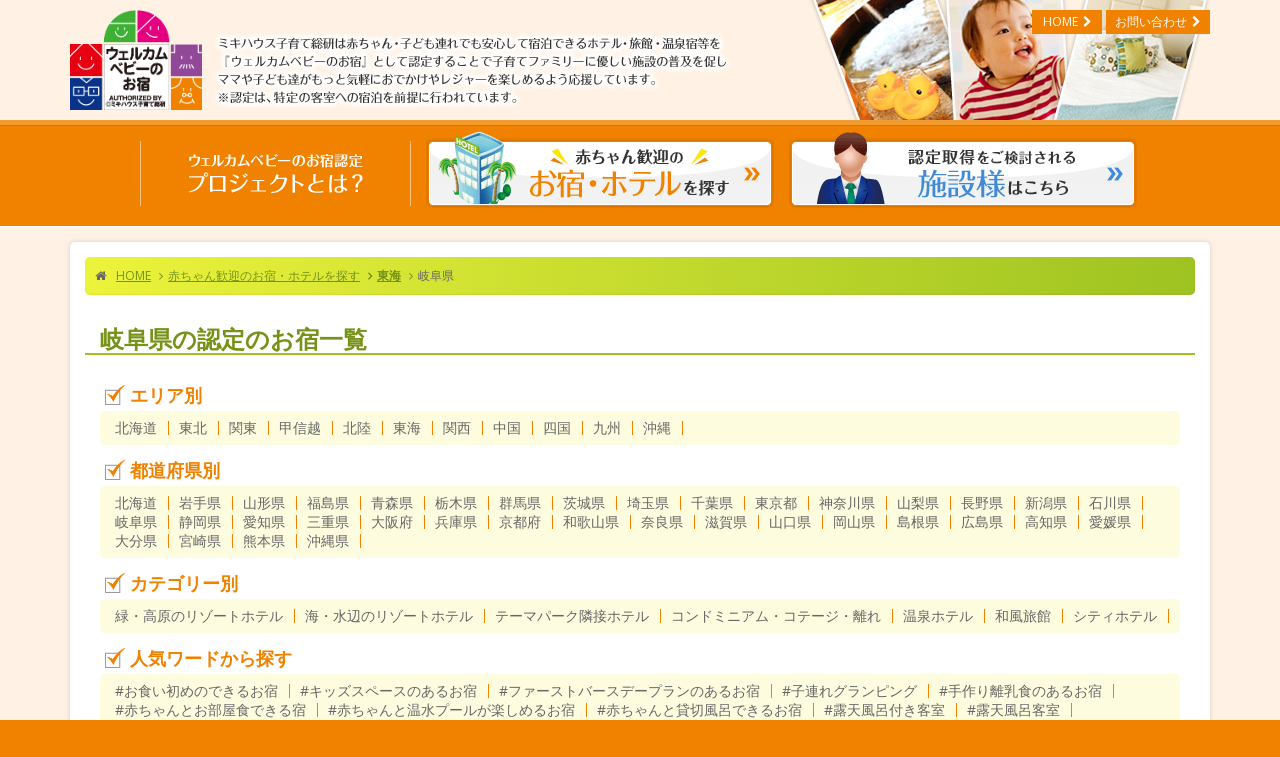

--- FILE ---
content_type: text/html; charset=UTF-8
request_url: https://facility.happy-note.com/toukai-gifu.html
body_size: 5170
content:
<!DOCTYPE html>
<html lang="ja">
<head>
<meta charset="utf-8">






<title>岐阜県｜東海｜赤ちゃん歓迎のお宿・ホテル</title>
<meta name="Keywords" content="岐阜県,東海,赤ちゃん,歓迎,お宿,ホテル" />
<meta name="Description" content="”岐阜県｜東海｜赤ちゃん歓迎のお宿・ホテル”ミキハウス子育て総研が認定した、赤ちゃん・子ども連れでも安心して宿泊できる『ウェルカムベビーのお宿』を紹介します" />




























<meta name="author" content="ミキハウス子育て総研">
<meta name="viewport" content="width=device-width, initial-scale=1.0">
<link rel="shortcut icon" href="//www.happy-note.com/favicon.ico">
<link href='//fonts.googleapis.com/css?family=Open+Sans:400italic,700italic,400,700,300&amp;subset=latin,latin-ext' rel='stylesheet' type='text/css'>
<link href='//fonts.googleapis.com/css?family=PT+Serif' rel='stylesheet' type='text/css'>
<link href="//www.happy-note.com/assets/bootstrap/css/bootstrap.css" rel="stylesheet">
<link rel="stylesheet" href="//maxcdn.bootstrapcdn.com/font-awesome/4.3.0/css/font-awesome.min.css">
<link href="//www.happy-note.com/assets/fonts/fontello/css/fontello.css" rel="stylesheet">
<link href="//www.happy-note.com/assets/plugins/rs-plugin/css/settings.css" media="screen" rel="stylesheet">
<link href="//www.happy-note.com/assets/plugins/rs-plugin/css/extralayers.css" media="screen" rel="stylesheet">
<link href="//www.happy-note.com/assets/plugins/magnific-popup/magnific-popup.css" rel="stylesheet">
<link href="//www.happy-note.com/assets/css/animations.css" rel="stylesheet">
<link href="//www.happy-note.com/assets/plugins/owl-carousel/owl.carousel.css" rel="stylesheet">
<link href="//www.happy-note.com/assets/css/style.css" rel="stylesheet">
<link href="//www.happy-note.com/assets/css/skins/orange.css" rel="stylesheet">
<!-- HTML5 shim and Respond.js for IE8 support of HTML5 elements and media queries -->
<!--[if lt IE 9]>
<script src="https://oss.maxcdn.com/html5shiv/3.7.2/html5shiv.min.js"></script>
<script src="https://oss.maxcdn.com/respond/1.4.2/respond.min.js"></script>
<![endif]-->
<link href="https://facility.happy-note.com/assets/css/custom.css" rel="stylesheet">
<script type="text/javascript">
  var _gaq = _gaq || [];
  _gaq.push(['_setAccount', 'UA-20981098-7']);
  _gaq.push(['_trackPageview']);
  (function() {
    var ga = document.createElement('script'); ga.type = 'text/javascript'; ga.async = true;
    ga.src = ('https:' == document.location.protocol ? 'https://ssl' : 'http://www') + '.google-analytics.com/ga.js';
    var s = document.getElementsByTagName('script')[0]; s.parentNode.insertBefore(ga, s);
  })();
</script>
<!-- Google tag (gtag.js) -->
<script async src="https://www.googletagmanager.com/gtag/js?id=G-4TW45BYVDR"></script>
<script>
  window.dataLayer = window.dataLayer || [];
  function gtag(){dataLayer.push(arguments);}
  gtag('js', new Date());

  gtag('config', 'G-4TW45BYVDR');
</script>
</head>





<body id="PageTop" class="front no-trans">
<div class="scrollToTop"><i class="icon-up-open-big"></i></div>
<div class="page-wrapper"> 
<header class="header clearfix">
<div class="container">


<div class="header-left clearfix">
<p id="logo"><a href="https://facility.happy-note.com/">赤ちゃん歓迎のお宿・ホテル</a></p>
<p id="summary" class="hidden-xs hidden-sm"><img src="https://facility.happy-note.com/assets/images/txt_summary.png" width="521" height="80"></p>
</div>

<ul id="headMenu" class="clearfix hidden-xs hidden-sm">
<li><a href="https://facility.happy-note.com/" class="btn">HOME<i class="fa fa-chevron-right pl-5"></i></a></li>
<li><a href="//www.happy-note.com/form/facility/inq-wb.html" class="btn">お問い合わせ<i class="fa fa-chevron-right pl-5"></i></a></li>
</ul>
</div>
</header>
<!-- nav start -->
<nav class="hidden-xs hidden-sm" role="navigation" id="gnavi">
<div class="container">
<ul class="clearfix">
<li id="navi_about"><a href="https://facility.happy-note.com/about.html">ウェルカムベビーのお宿認定プロジェクトとは？</a></li>
<li id="navi_search"><a href="https://facility.happy-note.com/#fac-search">赤ちゃん歓迎のお宿・ホテルを探す</a></li>
<li id="navi_facility"><a href="//facility.happy-note.com/facility-merit.html">認定取得をご検討される施設様</a></li>
</ul>
</div>
</nav>
<nav class="visible-xs visible-sm" role="navigation" id="menuSp">
<button type="button" class="navbar-toggle" data-toggle="collapse" data-target=".nav-collapse"> <span class="icon-bar"></span> <span class="icon-bar"></span> <span class="icon-bar"></span> </button>
<div class="nav-collapse collapse nav-bottom">
<ul class="nav nav-pills nav-stacked">
<li><a href="https://facility.happy-note.com/about.html">ウェルカムベビーのお宿認定プロジェクトとは？</a></li>
<li><a href="https://facility.happy-note.com/yado-list.html">赤ちゃん歓迎のお宿・ホテルを探す</a></li>
<li><a href="//facility.happy-note.com/facility-merit.html">認定取得をご検討される施設様</a></li>
<li><a href="//corp.happy-note.com/privacypolicy.html">プライバシーポリシー</a></li>
<li><a href="//www.happy-note.com/form/facility/inq-wb.html">お問い合わせ</a></li>
</ul>
</div>
</nav>
<nav class="visible-xs visible-sm" role="navigation" id="gnavi">
<div class="container">
<ul class="clearfix">
<li id="navi_search"><a href="https://facility.happy-note.com/#fac-search">赤ちゃん歓迎のお宿・ホテルを探す</a></li>
<li id="navi_facility"><a href="//facility.happy-note.com/facility-merit.html">認定取得をご検討される施設様</a></li>
</ul>
</div>
</nav>
<!-- nav end --> 
<!-- main-container start -->
<section class="main-container">
<div class="container"> 
<!-- main start -->
<div class="main"> 
<!-- page-intro start -->
<div class="page-intro hidden-xs hidden-sm">
<div class="row">
<div class="col-md-12">
<ol class="breadcrumb">

<li><i class="fa fa-home pr-10"></i><a href="https://facility.happy-note.com/">HOME</a></li>
<li><a href="https://facility.happy-note.com/yado-list.html">赤ちゃん歓迎のお宿・ホテルを探す</a></li>



<li class="active"><a href="https://facility.happy-note.com/toukai.html">東海</a></li>




<li>岐阜県</li>


</ol>
</div>
</div>
</div>
<!-- page-intro end -->
<h1 class="h_basic05 mb-15">岐阜県の認定のお宿一覧</h1>

<div class="categoryWrap">
<h2 class="h_basic07"><span>エリア別</span></h2>
<ul>
















<li><a href="https://facility.happy-note.com/hokkaido.html">北海道</a></li>





























































































































































<li><a href="https://facility.happy-note.com/touhoku.html">東北</a></li>



































































































































































































































































<li><a href="https://facility.happy-note.com/kantou.html">関東</a></li>





























































































































































































































































<li><a href="https://facility.happy-note.com/koushinetsu.html">甲信越</a></li>




























































































































































































































<li><a href="https://facility.happy-note.com/hokuriku.html">北陸</a></li>





















































































<li><a href="https://facility.happy-note.com/toukai.html">東海</a></li>































































































































































































































<li><a href="https://facility.happy-note.com/kansai.html">関西</a></li>




















































































































































































































































<li><a href="https://facility.happy-note.com/chugoku.html">中国</a></li>





































































































































<li><a href="https://facility.happy-note.com/shikoku.html">四国</a></li>
































































<li><a href="https://facility.happy-note.com/kyusyu.html">九州</a></li>

























































































































































































































<li><a href="https://facility.happy-note.com/okinawa.html">沖縄</a></li>










































































































</ul>
<h2 class="h_basic07"><span>都道府県別</span></h2>
<ul>













<li><a href="https://facility.happy-note.com/hokkaido-hokkaido.html">北海道</a></li>

































































































































































































































































<li><a href="https://facility.happy-note.com/touhoku-iwate.html">岩手県</a></li>










































































<li><a href="https://facility.happy-note.com/touhoku-yamagata.html">山形県</a></li>


























































































































<li><a href="https://facility.happy-note.com/touhoku-fukushima.html">福島県</a></li>









































































































































<li><a href="https://facility.happy-note.com/touhoku-aomori.html">青森県</a></li>
















































































































<li><a href="https://facility.happy-note.com/kantou-tochigi.html">栃木県</a></li>












































<li><a href="https://facility.happy-note.com/kantou-gunma.html">群馬県</a></li>





































































<li><a href="https://facility.happy-note.com/kantou-ibaraki.html">茨城県</a></li>
























<li><a href="https://facility.happy-note.com/kantou-saitama.html">埼玉県</a></li>


































<li><a href="https://facility.happy-note.com/kantou-chiba.html">千葉県</a></li>















































































<li><a href="https://facility.happy-note.com/kantou-tokyo.html">東京都</a></li>













































































































<li><a href="https://facility.happy-note.com/kantou-kanagawa.html">神奈川県</a></li>


















































































<li><a href="https://facility.happy-note.com/koushinetsu-yamanashi.html">山梨県</a></li>












































<li><a href="https://facility.happy-note.com/koushinetsu-nagano.html">長野県</a></li>














































































































































































<li><a href="https://facility.happy-note.com/koushinetsu-niigata.html">新潟県</a></li>


















































































































































































































<li><a href="https://facility.happy-note.com/hokuriku-ishikawa.html">石川県</a></li>





















































































<li><a href="https://facility.happy-note.com/toukai-gifu.html">岐阜県</a></li>





































































<li><a href="https://facility.happy-note.com/toukai-shizuoka.html">静岡県</a></li>


















































































































<li><a href="https://facility.happy-note.com/toukai-aichi.html">愛知県</a></li>






















































<li><a href="https://facility.happy-note.com/toukai-mie.html">三重県</a></li>














































































































































<li><a href="https://facility.happy-note.com/kansai-osaka.html">大阪府</a></li>

















































<li><a href="https://facility.happy-note.com/kansai-hyogo.html">兵庫県</a></li>








































































































<li><a href="https://facility.happy-note.com/kansai-kyoto.html">京都府</a></li>








































































































<li><a href="https://facility.happy-note.com/kansai-wakayama.html">和歌山県</a></li>


















































































<li><a href="https://facility.happy-note.com/kansai-nara.html">奈良県</a></li>


































<li><a href="https://facility.happy-note.com/kansai-shiga.html">滋賀県</a></li>




















































<li><a href="https://facility.happy-note.com/chugoku-yamaguchi.html">山口県</a></li>












































<li><a href="https://facility.happy-note.com/chugoku-okayama.html">岡山県</a></li>
































































<li><a href="https://facility.happy-note.com/chugoku-shimane.html">島根県</a></li>







































<li><a href="https://facility.happy-note.com/chugoku-hiroshima.html">広島県</a></li>



























































































































<li><a href="https://facility.happy-note.com/shikoku-kochi.html">高知県</a></li>




















































<li><a href="https://facility.happy-note.com/shikoku-ehime.html">愛媛県</a></li>































































<li><a href="https://facility.happy-note.com/kyusyu-ooita.html">大分県</a></li>



























































<li><a href="https://facility.happy-note.com/kyusyu-miyazaki.html">宮崎県</a></li>







































<li><a href="https://facility.happy-note.com/kyusyu-kumamoto.html">熊本県</a></li>

















































































































































































































































<li><a href="https://facility.happy-note.com/okinawa-okinawa.html">沖縄県</a></li>










































































































































































</ul>
<h2 class="h_basic07"><span>カテゴリー別</span></h2>
<ul>
<li><a href="//facility.happy-note.com/yado-list-ctg.html?cat=ctg01">緑・高原のリゾートホテル</a></li>
<li><a href="//facility.happy-note.com/yado-list-ctg.html?cat=ctg02">海・水辺のリゾートホテル</a></li>
<li><a href="//facility.happy-note.com/yado-list-ctg.html?cat=ctg03">テーマパーク隣接ホテル</a></li>
<li><a href="//facility.happy-note.com/yado-list-ctg.html?cat=ctg04">コンドミニアム・コテージ・離れ</a></li>
<li><a href="//facility.happy-note.com/yado-list-ctg.html?cat=ctg05">温泉ホテル</a></li>
<li><a href="//facility.happy-note.com/yado-list-ctg.html?cat=ctg06">和風旅館</a></li>
<li><a href="//facility.happy-note.com/yado-list-ctg.html?cat=ctg07">シティホテル</a></li>
</ul>
<h2 class="h_basic07"><span>人気ワードから探す</span></h2>
<ul class="ctg_select">


<li class="rank-4">
<a href="//facility.happy-note.com/yado-list-tag.html?tag=%E3%81%8A%E9%A3%9F%E3%81%84%E5%88%9D%E3%82%81%E3%81%AE%E3%81%A7%E3%81%8D%E3%82%8B%E3%81%8A%E5%AE%BF">#お食い初めのできるお宿</a>
</li>



<li class="rank-1">
<a href="//facility.happy-note.com/yado-list-tag.html?tag=%E3%82%AD%E3%83%83%E3%82%BA%E3%82%B9%E3%83%9A%E3%83%BC%E3%82%B9%E3%81%AE%E3%81%82%E3%82%8B%E3%81%8A%E5%AE%BF">#キッズスペースのあるお宿</a>
</li>



<li class="rank-5">
<a href="//facility.happy-note.com/yado-list-tag.html?tag=%E3%83%95%E3%82%A1%E3%83%BC%E3%82%B9%E3%83%88%E3%83%90%E3%83%BC%E3%82%B9%E3%83%87%E3%83%BC%E3%83%97%E3%83%A9%E3%83%B3%E3%81%AE%E3%81%82%E3%82%8B%E3%81%8A%E5%AE%BF">#ファーストバースデープランのあるお宿</a>
</li>



<li class="rank-9">
<a href="//facility.happy-note.com/yado-list-tag.html?tag=%E5%AD%90%E9%80%A3%E3%82%8C%E3%82%B0%E3%83%A9%E3%83%B3%E3%83%94%E3%83%B3%E3%82%B0">#子連れグランピング</a>
</li>



<li class="rank-5">
<a href="//facility.happy-note.com/yado-list-tag.html?tag=%E6%89%8B%E4%BD%9C%E3%82%8A%E9%9B%A2%E4%B9%B3%E9%A3%9F%E3%81%AE%E3%81%82%E3%82%8B%E3%81%8A%E5%AE%BF">#手作り離乳食のあるお宿</a>
</li>



<li class="rank-4">
<a href="//facility.happy-note.com/yado-list-tag.html?tag=%E8%B5%A4%E3%81%A1%E3%82%83%E3%82%93%E3%81%A8%E3%81%8A%E9%83%A8%E5%B1%8B%E9%A3%9F%E3%81%A7%E3%81%8D%E3%82%8B%E5%AE%BF">#赤ちゃんとお部屋食できる宿</a>
</li>



<li class="rank-4">
<a href="//facility.happy-note.com/yado-list-tag.html?tag=%E8%B5%A4%E3%81%A1%E3%82%83%E3%82%93%E3%81%A8%E6%B8%A9%E6%B0%B4%E3%83%97%E3%83%BC%E3%83%AB%E3%81%8C%E6%A5%BD%E3%81%97%E3%82%81%E3%82%8B%E3%81%8A%E5%AE%BF">#赤ちゃんと温水プールが楽しめるお宿</a>
</li>



<li class="rank-2">
<a href="//facility.happy-note.com/yado-list-tag.html?tag=%E8%B5%A4%E3%81%A1%E3%82%83%E3%82%93%E3%81%A8%E8%B2%B8%E5%88%87%E9%A2%A8%E5%91%82%E3%81%A7%E3%81%8D%E3%82%8B%E3%81%8A%E5%AE%BF">#赤ちゃんと貸切風呂できるお宿</a>
</li>



<li class="rank-5">
<a href="//facility.happy-note.com/yado-list-tag.html?tag=%E9%9C%B2%E5%A4%A9%E9%A2%A8%E5%91%82%E4%BB%98%E3%81%8D%E5%AE%A2%E5%AE%A4">#露天風呂付き客室</a>
</li>



<li class="rank-10">
<a href="//facility.happy-note.com/yado-list-tag.html?tag=%E9%9C%B2%E5%A4%A9%E9%A2%A8%E5%91%82%E5%AE%A2%E5%AE%A4">#露天風呂客室</a>
</li>


</ul>
</div>

<div class="ctg-visible">



<div class="listBox">
<div class="titWrap clearfix">
<h2><a href="https://facility.happy-note.com/-1120.html">都ホテル 岐阜長良川</a></h2>
<ul class="listType">
<li class="typeArea">岐阜県</li>

</ul>
</div>

<div class="row grid-space-20">
<p class="col-md-3 col-sm-4 col-xs-6"><img src="https://facility.happy-note.com/assets_c/2021/01/1120-main1-thumb-560xauto-49096.jpg" class="img-responsive pull-left"></p>
<div class="col-md-9">
<p class="listTxt">


認定の客室は、広々和室で小さなお子さま連れがゆったり安心・安全に過ごせるようになっている。下の階が宴会場で、隣も認定客室になっているため、子どもが出す音などに気兼ねすることなく過ごせるのは嬉しい。お風呂も洗い場付きの広い浴室になっているので沐浴をはじめ、家族でのびのび入ることができる。小さな子どもに...

</p>
<p class="planBtn"><a class="btn btn-basic01" href="https://facility.happy-note.com/-1120.html">詳細を見る<i class="fa fa-chevron-right pl-10"></i></a></p>
<p class="ctg-blk">






<span>シティホテル</span>
</p>

</div>
</div>

</div>

</div>

  
<!-- recommendWrap start -->
<div class="recommendWrap">
<h2><span>赤ちゃん歓迎のお宿・ホテル</span></h2>
<p class="iconRecommend"><img src="https://facility.happy-note.com/assets/images/icon_recommend.png"></p>
<div id="recommendBox">






<div class="listBox">
<div class="titWrap clearfix">
<h2><a href="https://facility.happy-note.com/nagano-karuizawa-1017.html">ドーミー倶楽部軽井沢</a></h2>
<ul class="listType">
<li class="typeArea">長野県</li>

</ul>
</div>

<div class="row grid-space-20">
<p class="col-md-3 col-sm-4 col-xs-6"><img src="https://facility.happy-note.com/assets_c/2012/12/1017-main1-thumb-560xauto-10001.jpg" class="img-responsive pull-left"></p>
<div class="col-md-9">
<p class="listTxt">


都心からほど近い観光地として人気の軽井沢。ホテルは中軽井沢の閑静な別荘街の一角にあり、客室からはカラマツ林に続く芝生の庭が眺められる。窓を開けるとめずらしい野鳥の鳴き声が聞こえ、リスが顔を出すことも。2006年にリニューアルオープンしているため、館内はとてもきれい。庭を眺めながら入る広い部屋風呂や貸...

</p>
<p class="planBtn"><a class="btn btn-default" href="https://facility.happy-note.com/nagano-karuizawa-1017.html">詳細を見る<i class="fa fa-chevron-right pl-10"></i></a></p>
</div>
</div>

</div>









</div>
</div>
<!-- recommendWrap end --> 

<div class="selectWrap">
<div class="h_basic02 mb-15">
<h2><span class="iconSelect">エリアを絞り込む</span></h2>
</div>
<h3 class="h_basic06 mb-15">岐阜県</h3>
<ul class="selectArea clearfix">
<li><a href="https://facility.happy-note.com/toukai-gifu-geroonsen.html" title="下呂温泉">下呂温泉</a></li>

<li><a href="https://facility.happy-note.com/toukai-gifu-nakaoonsen.html" title="中尾温泉">中尾温泉</a></li>

<li><a href="https://facility.happy-note.com/toukai-gifu-gifushi.html" title="岐阜市">岐阜市</a></li>

<li><a href="https://facility.happy-note.com/toukai-gifu-hirayuonsen.html" title="平湯温泉">平湯温泉</a></li>

<li><a href="https://facility.happy-note.com/toukai-gifu-shinhirayuonsen.html" title="新平湯温泉">新平湯温泉</a></li>

<li><a href="https://facility.happy-note.com/toukai-gifu-shinhotakaonsenkyou.html" title="新穂高温泉郷">新穂高温泉郷</a></li>

<li><a href="https://facility.happy-note.com/toukai-gifu-neodani.html" title="根尾谷">根尾谷</a></li>

<li><a href="https://facility.happy-note.com/toukai-gifu-gujouhachiman.html" title="郡上八幡">郡上八幡</a></li>

<li><a href="https://facility.happy-note.com/toukai-gifu-sekigahara.html" title="関ヶ原">関ヶ原</a></li>

<li><a href="https://facility.happy-note.com/toukai-gifu-kouzan.html" title="高山">高山</a></li>

<li><a href="https://facility.happy-note.com/toukai-gifu-takawashi.html" title="高鷲">高鷲</a></li>

<li><a href="https://facility.happy-note.com/toukai-gifu-washigatake.html" title="鷲ヶ岳">鷲ヶ岳</a></li>
</ul>
</div>

</div>
<!-- main end --> 
</div>
<!-- container end --> 
</section>
<!-- main-container end --> 
<footer id="footer">
<div id="footBot">
<div class="container">
<nav>
<ul class="clearfix">
<li class="hidden-xs hidden-sm"><a target="_blank" href="//corp.happy-note.com/privacypolicy.html">プライバシーポリシー</a></li>
<li class="hidden-xs hidden-sm"><a href="//www.happy-note.com/form/facility/inq-wb.html">お問い合わせ</a></li>
<li><a target="_blank" href="//corp.happy-note.com/">ミキハウス子育て総研とは</a></li>
</ul>
<ul class="clearfix hidden-xs hidden-sm">
<li><a target="_blank" href="//www.happy-note.com/">ハッピー・ノート ドットコム</a></li>

<li><a target="_blank" href="//sumai.happy-note.com/">子育てにやさしい住まいと環境</a></li>
<li><a target="_blank" href="//sumai.happy-note.com/student/">小学生に贈りたい住まいと環境</a></li>
<li><a target="_blank" href="//sumai.happy-note.com/senior/">ウェルカム“子育て・シニア”共生住宅</a></li>
<li><a target="_blank" href="//country.happy-note.com/">ウェルカムファミリーの自治体</a></li>

<li><a href="//facility.happy-note.com/" target="_blank">ウェルカムベビーのお宿・施設</a></li>
<li><a target="_blank" href="//ski.happy-note.com/">ウェルカムファミリーのスキー場&amp;スノーパーク</a></li>
<li><a target="_blank" href="//site.happy-note.com/">ウェルカムベビーの観光施設</a></li>

<li><a target="_blank" href="//wedding.happy-note.com">ウェルカムベビーの結婚式場</a></li>
<li><a target="_blank" href="//shrine.happy-note.com/">ウェルカムファミリーの神社</a></li>

<li><a target="_blank" href="//nursery.happy-note.com/">子どもを通わせたい保育園</a></li>

<li><a target="_blank" href="//birthday.happy-note.com/">ファーストバースデープロジェクト</a></li> 
</ul>
</nav>
<p id="copyright">Copyright © 2015 Mikihouse child & family research and marketing institute inc. All rights reserved.</p>
</div>
</div>
</footer>
</div>
<script type="text/javascript" src="//code.jquery.com/jquery-1.11.2.min.js"></script> 
<script type='text/javascript' src="//maps.googleapis.com/maps/api/js?sensor=false&extension=.js&output=embed"></script>
<script type="text/javascript" src="//www.happy-note.com/assets/bootstrap/js/bootstrap.min.js"></script> 
<script type="text/javascript" src="//www.happy-note.com/assets/plugins/modernizr.js"></script> 
<script type="text/javascript" src="//www.happy-note.com/assets/plugins/rs-plugin/js/jquery.themepunch.tools.min.js"></script> 
<script type="text/javascript" src="//www.happy-note.com/assets/plugins/rs-plugin/js/jquery.themepunch.revolution.min.js"></script> 
<script type="text/javascript" src="//www.happy-note.com/assets/plugins/isotope/isotope.pkgd.min.js"></script> 
<script type="text/javascript" src="//www.happy-note.com/assets/plugins/owl-carousel/owl.carousel.js"></script> 
<script type="text/javascript" src="//www.happy-note.com/assets/plugins/magnific-popup/jquery.magnific-popup.min.js"></script> 
<script type="text/javascript" src="//www.happy-note.com/assets/plugins/jquery.appear.js"></script> 
<script type="text/javascript" src="//www.happy-note.com/assets/plugins/jquery.countTo.js"></script> 
<script type="text/javascript" src="//www.happy-note.com/assets/plugins/jquery.parallax-1.1.3.js"></script> 
<script type="text/javascript" src="//www.happy-note.com/assets/plugins/jquery.validate.js"></script> 
<script type="text/javascript" src="//www.happy-note.com/assets/js/jquery.gmap3.js"></script> 
<script type="text/javascript" src="//www.happy-note.com/assets/js/template.js"></script>
<script type="text/javascript" src="//www.happy-note.com/assets/js/jquery.matchHeight.js"></script>
<script>
  $(function(){
    $('.js-matchHeigtht').matchHeight();
  });
</script>

<script type="text/javascript" src="https://facility.happy-note.com/assets/js/custom.js"></script>
<script type="text/javascript" src="//www.happy-note.com/assets/js/jquery.matchHeight.js"></script>
<script>
  $(function(){
    $('.js-matchHeigtht').matchHeight();
  });
</script>












<script type="text/javascript">
$(function(){
$("a#t1").click(function(){$('.commonPlan').removeClass('hidden');});
$("a#t3").click(function(){$('.commonPlan').removeClass('hidden');});
$("a#t4").click(function(){$('.commonPlan').removeClass('hidden');});
$("a#t2").click(function(){$('.commonPlan').addClass('hidden');});
});
</script>
</body>
</html>


--- FILE ---
content_type: text/css
request_url: https://www.happy-note.com/assets/css/skins/orange.css
body_size: 2030
content:
/*
Theme Name: iDea - Clean & Powerful Bootstrap Theme
Author: HtmlCoder
Author URI: http://www.htmlcoder.me
Author e-mail: htmlcoder.me@gmail.com
Version: 1.1.0 
Created: September 2014
License URI: http://support.wrapbootstrap.com/
File Description: Orange Skin
*/

/* 1 Typography
----------------------------------------------------------------------------- */
a, .text-default {
	color: #ffa500;
}
a:hover {
	color: #e09200;
}
mark,
.mark {
	background-color: #ffa500;
	color: #ffffff;
}
.table > thead > tr > th {
	border-bottom: 1px solid #ffa500;
	background-color: #ffa500;
	color: #fff;
}
.table-bordered {
	border-color: #ffa500;
}

/* 2 Layout
----------------------------------------------------------------------------- */
.default-bg {
	background-color: #ffa500;
	color: #ffffff;
}

/* Backgrounds
---------------------------------- */
.default-translucent-bg:after {
	background-color: rgba(255,165,0,0.7);
}

/* 3 Pages
----------------------------------------------------------------------------- */
.blogpost .post-info {
	background-color: #ffa500;
	color: #fff;
}
.blogpost .side .social-links li a {
	background-color: transparent;
	border-color: transparent;
	color: #ffa500;
}
.blogpost ul.links li a:hover {
	color: #ffa500;
}

/* timeline layout */
.timeline-date-label {
	color: #ffa500;
}
@media (min-width:768px) {
	.timeline .timeline-item:before {
		background-color: #fff;
		border: 1px solid #ffa500;
	}
}

/* 4 Template Components
----------------------------------------------------------------------------- */
/* Buttons
---------------------------------- */
/* Gray Buttons */
.btn-gray:hover,
.btn-gray:focus,
.btn-gray:active,
.btn-gray.active,
.open .dropdown-toggle.btn-gray {
	color: #ffffff;
	background-color: #ffa500;
	border-color: #ffa500;
}

/* Light Gray Buttons */
.btn-light-gray:hover,
.btn-light-gray:focus,
.btn-light-gray:active,
.btn-light-gray.active,
.open .dropdown-toggle.btn-light-gray {
	color: #ffffff;
	background-color: #ffa500;
	border-color: #ffa500;
}

/* Default Buttons */
.btn-default {
	background-color: #ffa500;
	color: #fff !important;
	border-color: #e09200;
}
.btn-default:hover,
.btn-default:focus,
.btn-default:active,
.btn-default.active,
.open .dropdown-toggle.btn-default {
	color: #fff !important;
	background-color: #e09200;
	border-color: #e09200;
}
.btn-default.disabled,
.btn-default[disabled],
fieldset[disabled] .btn-default {
	background-color: #e09200;
	border-color: #e09200;
}

/* Button with transparent bg
---------------------------------- */
.btn-white {
	background-color: transparent;
	color: #e09200;
	border: 1px solid #ffa500;
}
.btn-white:hover,
.btn-white:focus,
.btn-white:active,
.btn-white.active,
.open .dropdown-toggle.btn-white {
	color: #fff;
	background-color: #e09200;
	border-color: #e09200;
}

/* Forms
---------------------------------- */
.default-bg .form-control {
	border-color: #ffa500;
	background-color: rgba(0, 0, 0, 0.2);
	-webkit-box-shadow: inset 0 2px 3px rgba(0, 0, 0, .35);
	box-shadow: inset 0 2px 3px rgba(0, 0, 0, .35);
	color: #ffffff;
}
.default-bg .form-control:focus {
	border-color: #ffa500;
	background-color: rgba(0, 0, 0, 0.25);
}
.default-bg .input-group-addon {
	background-color: #e09200;
	border-color: #ffa500;
	color: #fff;
}
.dropdown .active>a>.badge,
.dropdown a:hover .badge,
.dropdown .open > a > .badge {
	border-color: #ffa500;
}

/* Pager
---------------------------------- */
ul.pagination li > a:hover {
	background-color: transparent;
	color: #ffffff;
	background-color: #ffa500;
	border-color: #ffa500;
}
ul.pagination li.active a,
.pagination > .active > a:hover,
.pagination > .active > a:focus {
	color: #ffffff;
	background-color: #ffa500;
	border-color: #ffa500;
}

/* Tabs
---------------------------------- */
.nav-tabs > li.active > a:after {
	background-color: #ffa500;
}
.tab-content:after {
	background-color: #ffa500;
}
@media (max-width:480px) {
	.nav-tabs > li > a:hover:after {
		background-color: #ffa500;
	}
}

/* Horizontal tabs version 2 */
.tabs-style-2 .nav-tabs {
	border-bottom: 1px solid #ffa500;
}
.tabs-style-2 .nav-tabs > li.active > a,
.tabs-style-2 .nav-tabs > li.active > a:hover,
.tabs-style-2 .nav-tabs > li.active > a:focus,
.tabs-style-2 .nav-tabs > li > a:hover {
	border: 1px solid #ffa500;
	background-color: #ffa500;
	color: #fff;
}

/* vertical tabs */
.vertical .nav-tabs > li > a:hover:after {
	background-color: #ffa500;
}

/* Nav pills
---------------------------------- */
.nav-pills > li.active > a,
.nav-pills > li.active > a:hover,
.nav-pills > li.active > a:focus,
.nav-pills > li > a:hover,
.nav-pills > li > a:focus {
	border: 1px solid #f3f3f3;
	color: #ffa500;
	background-color: #fafafa;
}
.nav-pills > li.active > a:after {
	color: #ffa500;
}
.nav-pills > li.active > a:hover:after,
.nav-pills > li.active > a:focus:after,
.nav-pills > li > a:hover:after,
.nav-pills > li > a:focus:after {
	color: #ffa500;
}
.light .footer-content .nav-pills > li.active > a:hover,
.light .footer-content .nav-pills > li > a:hover {
	color: #e09200;
}

/* Collapse
---------------------------------- */
.panel-heading a {
	background-color: #ffa500;
	color: #ffffff;
}
.panel-heading a:hover,
.panel-transparent .panel-heading a:hover {
	background-color: #ffa500;
	color: #ffffff;
}

/* Progress bars
---------------------------------- */
.progress-bar-default {
	background-color: #ffa500;
}

/* Modals
---------------------------------- */
.modal-content .modal-header {
	background-color: #ffa500;
}

/* Images and Images overlay
---------------------------------- */
.overlay a {
	color: #ffa500;
	background-color: #ffffff;
}
.overlay-links a + a {
	color: #ffffff;
	background-color: #ffa500;
}
a.overlay i {
	color: #ffa500;
}

/* 5 Navigations
----------------------------------------------------------------------------- */
/* first level active menu items on hover/focus */
.navbar-default .navbar-nav > .active > a,
.navbar-default .navbar-nav > .active > a:focus {
	color: #ffa500;
	background-color: transparent;
}

.main-navigation .navbar-nav > .open > a, 
.main-navigation .navbar-nav > .open > a:hover, 
.main-navigation .navbar-nav > .open > a:focus { 
	color: #666666; 
	background-color: #fafafa; 
}

/* second level menu items on focus/hover and when opened */
.dropdown-menu > li > a:hover,
.dropdown-menu > li > a:focus,
.nav .open > a,
.nav .open > a:hover,
.nav .open > a:focus,
.dropdown-menu > .active > a,
.dropdown-menu > .active > a:hover,
.dropdown-menu > .active > a:focus,
.dropdown-menu .menu > .active > a,
.dropdown-menu .menu > .active > a:hover,
.dropdown-menu .menu > .active > a:focus {
	background-color: #ffffff;
	color: #ffa500;
	border-color: #f1f1f1;
}

/* mega menu menu items on focus/hover and when opened */
.mega-menu .menu > li > a:hover,
.mega-menu .menu > li > a:focus {
	background-color: #ffffff;
	color: #ffa500;
	border-color: #f1f1f1;
}

/* arrows for parent menu items */
.navbar-default .navbar-nav > .active.dropdown > a:before {
	color: #ffa500;
}
.navbar-default .navbar-nav > .dropdown.open > a:before { 
	color: #e5e5e5; 
}
.dropdown .dropdown.open>a:before {
	color: #ffa500;
}

/* mobile menu toggle button on hover/focus */
.navbar-default .navbar-toggle:hover,
.navbar-default .navbar-toggle:focus {
	background-color: #fafafa;
	border-color: #ffa500;
}
.navbar-default .navbar-toggle:hover .icon-bar,
.navbar-default .navbar-toggle:focus .icon-bar {
	background-color: #ffa500;
}
@media (max-width:767px) {
	.navbar-default .navbar-nav .open .dropdown-menu > .active > a, 
	.navbar-default .navbar-nav .open .dropdown-menu > .active > a:hover, 
	.navbar-default .navbar-nav .open .dropdown-menu > .active > a:focus { 
		color: #ffa500; 
		background-color: transparent; 
	}
	
	/* first level items hover and focus states */
	.navbar-default .navbar-nav > li > a:hover,
	.navbar-default .navbar-nav > li > a:focus,
	.navbar-default .navbar-nav > .active > a:hover,
	.navbar-default .navbar-nav > .active > a:focus {
		color: #ffa500;
		background-color: #fff;
	}
	
	/* second level items on hover/focus */
	.navbar-default .navbar-nav .open .dropdown-menu > li > a:hover,
	.navbar-default .navbar-nav .open .dropdown-menu > li > a:focus {
		color: #ffa500;
	}
}

/* Subfooter navigation
---------------------------------- */
.subfooter .navbar-default .nav > li > a:hover,
.subfooter .navbar-default .nav > .active > a:hover,
.subfooter .navbar-default .nav > .active > a:focus {
	background-color: transparent;
	color: #ffa500;
}

/* 6 Blocks/Widgets
----------------------------------------------------------------------------- */
/* Boxes
---------------------------------- */
.box.gray-bg:hover {
	color: #ffa500;
}
.box.default-bg:hover {
	background-color: #fff;
	border: 1px solid #ffa500;
}
.box.default-bg:hover * {
	color: #ffa500;
}
.box-style-1:not(.team-member):hover i {
	color: #ffa500;
}
.box-style-1.default-bg:hover i, 
.box-style-1.dark-bg:hover i {
	color: inherit;
}
.box-style-2:hover .default-bg {
	background-color: #fff;
	border: 1px solid #ffa500;
}
.box-style-2:hover .default-bg * {
	color: #ffa500;
}
.box-style-2:hover .white-bg * {
	color: #ffa500;
}
.box-style-3:hover .default-bg {
	background-color: #fff;
	border: 1px solid #ffa500;
}
.box-style-3:hover .default-bg * {
	color: #ffa500;
}
.box-style-3:hover .white-bg * {
	color: #ffa500;
}

/* Tags cloud block
---------------------------------- */
.tag a:hover {
	color: #ffffff;
	background-color: #ffa500;
	border-color: #ffa500;
}

/* Social icons block
---------------------------------- */
.social-links li a {
	background: #ffa500;
	border: 1px solid #ffa500;
	color: #fff;
}
.social-links li a:hover {
	background-color: transparent;
	border-color: #e09200;
	color: #e09200;
}
.social-links .dropdown.open>button>i:before {
	content: "\f00d";
	color: #ffa500;
}
.header-top .social-links li a:hover {
	color: #e09200;
}

/* search and login
---------------------------------- */
.header-top-dropdown .dropdown.open>button,
.header-top-dropdown .dropdown>button:hover {

	color: #ffa500;
}

/* Pricing tables
---------------------------------- */
.plan .popover-title {
	background-color: #ffa500;
	color: #ffffff;
}
.gray .plan .header h3 {
	color: #ffa500;
}
.white .plan .header {
	color: #fff;
	background: #ffa500;
}
.stripped .header {
	background: #ffa500;
	-webkit-box-shadow: 0px 0px 60px #e09200 inset;
	-moz-box-shadow: 0px 0px 60px #e09200 inset;
	box-shadow: 0px 0px 60px #e09200 inset;
	color: #fff;
}

/* 7 Main Slideshow
----------------------------------------------------------------------------- */
/* Slider Revolution captions */
.default_bg {
	background-color: #ffa500;
	color: #fff;
}

/* Revolution Nav Controls */
.tparrows.round:hover {
	color: #ffffff;
	background-color: #ffa500;
}
.tp-bullets.simplebullets.round .bullet:hover,
.tp-bullets.simplebullets.round .bullet.selected {
	background-color: #ffa500;
}
.tp-bannertimer {
	background-color: rgba(255,165,0,0.7);
}

/* 8 Owl carousel
----------------------------------------------------------------------------- */
.owl-prev {
	background-color: #ffa500;
	color: #f1f1f1;
}
.owl-next {
	background-color: #f1f1f1;
	color: #ffa500;
}
.content-slider-with-controls .owl-buttons div,
.content-slider-with-controls-autoplay .owl-buttons div {
	background-color: #ffa500;
	color: #f1f1f1;
}
.content-slider-with-controls .owl-prev:hover,
.content-slider-with-controls .owl-next:hover,
.content-slider-with-controls-autoplay .owl-prev:hover,
.content-slider-with-controls-autoplay .owl-next:hover {
	background-color: #f1f1f1;
	color: #ffa500;
}
.owl-controls .owl-page.active span,
.owl-controls.clickable .owl-page:hover span {
	background: #ffa500;
}

--- FILE ---
content_type: text/css
request_url: https://facility.happy-note.com/assets/css/custom.css
body_size: 10710
content:
/*
Theme Name: iDea - Clean & Powerful Bootstrap Theme
Author: HtmlCoder
Author URI: http://www.htmlcoder.me
Author e-mail: htmlcoder.me@gmail.com
Version: 1.1.0
Created: August 2014
License URI: http://support.wrapbootstrap.com/
File Description: Place here your custom CSS styles
*/


/* Common
----------------------------------------------------------------------------- */
body {
font-family: 'Open Sans', sans-serif;
font-size: 14px;
line-height: 1.50;
color: #666666;
background-color: #F08200;
}
ul,ol,p {
margin:0px;
padding:0px;
}
ul li,ol li {
list-style-type:none;
}
.mb-05 {margin-bottom: 5px;}
.mb-10 {margin-bottom:10px;}
.mb-15 {margin-bottom:15px;}
.mb-30 {margin-bottom:30px;}
.mt-10 {margin-top:10px;}
.mlr15 {margin-left:15px;margin-right:15px;}
.pl-10 {padding-left:10px;}
.fS    { font-size: 12px;}
.fLL   { font-size: 24px;}
.txtcolor01 {color:#F08200;}
.txtcolor02 {color:#3F8BD9;}
.fBold { font-weight: bold;}
.indent{margin:0 15px;}
.captxt{margin:5px; font-size:12px;}

.link_basic01:before {
font-size: 6px;
color: #f08200;
font-family: "FontAwesome";
content: "\f04b";
margin:0 5px 0 0;
line-height:1;
}
.list_basic01 li {
list-style: disc;
margin:0 0 0 15px;
}
a {
    -webkit-tap-highlight-color: rgba(0, 0, 0, 0.2) !important;
}
a, .text-default {
color: #f08200;
}
a:hover {
color: #f08200;
}

.grid-space-20 .col-md-9 {
padding-left: 10px;
padding-right: 10px;
}

.grid-space-10 .col-md-9 {
padding-left: 5px;
padding-right: 5px;
}

.h_basic01 {
border-bottom:solid 4px #3F8BD9;
}
.h_basic02 {
border-bottom:solid 4px #f08200;
}
.h_basic03 {
border-bottom:solid 4px #9ec321;
}
.h_basic01 h2,
.h_basic02 h2,
.h_basic03 h2,
.h_basic01 h3,
.h_basic02 h3,
.h_basic03 h3{
font-size: 20px;
font-weight:bold;
/*text-transform: uppercase;*/
border-top-left-radius: 5px;
border-top-right-radius: 5px;
-webkit-border-top-left-radius: 5px;
-webkit-border-top-right-radius: 5px;
-moz-border-radius-topleft: 5px;
-moz-border-radius-topright: 5px;
padding: 5px 10px;
position: relative;
background-color:#FFF;
background-image: linear-gradient(to bottom, #FFF, #ebebeb);
border:solid 1px #ebebeb;
margin:0px;
}
/*.h_basic04 {
font-size: 24px;
font-weight:bold;
color: #769219;
border-bottom:solid 2px #9ec321;
padding:0 0 0 15px;
margin:15px 0 30px;
}*/
.h_basic04 {
color:#f08200;
font-size:18px;
font-weight:bold;
border-bottom:solid 2px #fbe0bf;
padding:0 5px 5px;
margin:0 0 15px;
line-height:1;
}
.h_basic05 {
    border-bottom: 2px solid #9ec321;
    color: #769219;
    font-size: 24px;
    font-weight: bold;
    margin: 15px 0 30px;
    padding: 0 0 0 15px;
}
.h_basic06 {
    border-bottom: 1px dotted #666;
    font-size: 18px;
    font-weight: bold;
    padding: 0 0 5px;
}
.h_basic07 {
font-size:18px;
color:#f08200;
font-weight:bold;
line-height:1.2;
margin:0 0 5px 5px;
}
.h_basic07 span {
background:url(../images/icon_cheak.gif) no-repeat left center;
background-size:20px 20px;
padding:0 0 0 25px;
}
.h_basic08 {
    background-color: #ecf2d2;
    border-radius: 5px;
    color: #88a120;
    font-size: 20px;
    font-weight: bold;
    line-height: 1;
    margin: 0 0 15px;
    padding: 15px;
}
.btn-default {
background-color:#f08200;
background-image: linear-gradient(to bottom, #f8ca83, #f08200);
border:solid 1px #f08200;
-webkit-border-radius: 5px;
-moz-border-radius: 5px;
border-radius: 5px;
text-align:center;
font-weight:bold;
margin:0;
-moz-text-shadow:-1px -1px 1px #666;
    -webkit-text-shadow:-1px -1px 1px #666;
    text-shadow:-1px -1px 1px #666;
-webkit-box-shadow: 0 1px 2px #bfbfbf;
-moz-box-shadow: 0 1px 2px #bfbfbf;
box-shadow: 0 1px 2px #bfbfbf;
color: #fff !important;
}
.btn-default:hover,
.btn-default:focus,
.btn-default:active,
.btn-default.active,
.open .dropdown-toggle.btn-default {
color: #fff !important;
background-color:#f08200;
background-image: linear-gradient(to bottom, #f08200, #f8ca83) ;
border:solid 1px #f08200;
}
.btn-default.disabled,
.btn-default[disabled],
fieldset[disabled] .btn-default {
background-color:#f08200;
background-image: linear-gradient(to bottom, #f08200, #f8ca83) ;
border:solid 1px #f08200;
}
.btn-basic01 {
background-color:#9ec321;
background-image: linear-gradient(to bottom, #9ec321, #88a120);
border:solid 1px #88a120;
-webkit-border-radius: 5px;
-moz-border-radius: 5px;
border-radius: 5px;
text-align:center;
font-weight:bold;
margin:0;
-moz-text-shadow:-1px -1px 1px #666;
    -webkit-text-shadow:-1px -1px 1px #666;
    text-shadow:-1px -1px 1px #666;
-webkit-box-shadow: 0 1px 2px #bfbfbf;
-moz-box-shadow: 0 1px 2px #bfbfbf;
box-shadow: 0 1px 2px #bfbfbf;
color: #fff !important;
}
.btn-basic01:hover,
.btn-basic01:focus,
.btn-basic01:active,
.btn-basic01.active,
.open .dropdown-toggle.btn-basic01 {
color: #fff !important;
background-color:#88a120;
background-image: linear-gradient(to bottom, #88a120, #9ec321) ;
border:solid 1px #88a120;
}
.btn-basic01.disabled,
.btn-basic01[disabled],
fieldset[disabled] .btn-basic01 {
background-color:#88a120;
background-image: linear-gradient(to bottom, #88a120, #9ec321) ;
border:solid 1px #88a120;
}
.btn-white {
background-color:#FFF;
background-image: linear-gradient(to bottom, #FFF, #ebebeb);
border:solid 1px #e0e0e0;
-webkit-border-radius: 5px;
-moz-border-radius: 5px;
border-radius: 5px;
text-align:center;
font-weight:bold;
margin:0;
-webkit-box-shadow: 0 1px 2px #bfbfbf;
-moz-box-shadow: 0 1px 2px #bfbfbf;
box-shadow: 0 1px 2px #bfbfbf;
color:#f08200;
}
.btn-white:hover,
.btn-white:focus,
.btn-white:active,
.btn-white.active,
.open .dropdown-toggle.btn-white {
color: #f08200 !important;
background-color:#FFF;
background-image: linear-gradient(to bottom, #FFF, #ebebeb);
border:solid 1px #F5A03C;
}
.btn-white.disabled,
.btn-white[disabled],
fieldset[disabled] .btn-white {
background-color:#F5A03C;
background-image: linear-gradient(to bottom, #FFF, #ebebeb);
border:solid 1px #F5A03C;
}
.btn-primary {
background-color:#FFF;
background-image: linear-gradient(to bottom, #65a5db, #417baa);
border:solid 1px #417baa;
-webkit-border-radius: 5px;
-moz-border-radius: 5px;
border-radius: 5px;
text-align:center;
font-weight:bold;
margin:0;
-webkit-box-shadow: 0 1px 2px #bfbfbf;
-moz-box-shadow: 0 1px 2px #bfbfbf;
box-shadow: 0 1px 2px #bfbfbf;
}
.btn-primary:hover,
.btn-primary:focus,
.btn-primary:active,
.btn-primary.active,
.open .dropdown-toggle.btn-primary {
color: #fff !important;
background-color:#FFF;
background-image: linear-gradient(to bottom, #417baa, #65a5db);
border:solid 1px #417baa;
}
.btn-primary.disabled,
.btn-primary[disabled],
fieldset[disabled] .btn-primary {
background-color:#fff;
background-image: linear-gradient(to bottom, #417baa, #65a5db);
border:solid 1px #417baa;
}
.box_basic01 {
background-color:#fff;
padding:15px;
-webkit-border-radius: 5px;
-moz-border-radius: 5px;
border-radius: 5px;
-webkit-box-shadow: 0 0px 5px #bfbfbf;
-moz-box-shadow:  0 0px 5px #bfbfbf;
box-shadow:  0 0px 5px #bfbfbf;
margin:0 15px;
}


.page-wrapper {
background-color: #fff2e4;
}
.header {
padding: 0px;
background-color: #fff2e4;
border-bottom: 5px solid #f39c31;
}
.header .container {
background:url(../images/bg_head.jpg) no-repeat right top;
position:relative;
}
.header-left {
float:left;
}
#logo {
float:left;
}
#logo a {
margin:10px 10px 10px 0;
width:132px;
height:100px;
background:url(../images/logo.png) no-repeat left top;
background-size: cover;
display:block;
text-indent:-9999px;
}
#summary {
margin:30px 0 0;
float:right;
}
#headMenu {
position:absolute;
top:10px;
right:15px;
}
#headMenu li {
display:inline-block;
}
#headMenu li a.btn {
padding:5px 8px;
display:block;
line-height:1;
min-width: 70px;
margin:0px;
background-color: #f08200;
color:#FFF;
font-size:12px;
}
#headMenu li a.btn:hover {
opacity: 0.60;
filter: alpha(opacity=60);
}
#gnavi{
background-color: #f08200;
border-top:solid 1px #d87500;
border-bottom:solid 1px #FFF;
}
#gnavi ul li {
float:left;
}
#gnavi #navi_about {
width:211px;
border-left:solid 1px #f8c180;
border-right:solid 1px #f8c180;
padding:13px 18px 12px 18px;
margin:15px 15px 15px 0;
}
#gnavi #navi_about a {
display:block;
background:url(../images/naviAbout.gif) no-repeat left top;
width:175px;
height:40px;
text-indent:-9999px;
}
#gnavi #navi_about a:hover {
background:url(../images/naviAbout_on.gif) no-repeat left top;
}
#gnavi #navi_search a {
display:block;
background:url(../images/naviSearch.gif) no-repeat left top;
width:348px;
height:76px;
text-indent:-9999px;
margin:6px 15px 0 0;
}
#gnavi #navi_search a:hover {
background:url(../images/naviSearch_on.gif) no-repeat left top;
}
#gnavi #navi_facility a {
display:block;
background:url(../images/naviFacility.gif) no-repeat left top;
width:348px;
height:76px;
text-indent:-9999px;
margin:6px 0 0 0;
}
#gnavi #navi_facility a:hover {
background:url(../images/naviFacility_on.gif) no-repeat left top;
}
.main-container {
padding:0px;
}
.main-container .main {
-webkit-border-radius: 5px;
-moz-border-radius: 5px;
border-radius: 5px;
background-color:#FFF;
padding:15px;
/*border:solid 1px #f5dabb;*/
margin:15px 0 60px;
-webkit-box-shadow: 0 0px 5px #d9cec2;
-moz-box-shadow: 0 0px 5px #d9cec2;
box-shadow: 0 0px 5px #d9cec2;
}
.main-container .main .page-intro {
-webkit-border-radius: 5px;
-moz-border-radius: 5px;
border-radius: 5px;
background-color:#ecf33b;
background-image: linear-gradient(to right, #ecf33b, #9ec321);
padding:10px;
border:0px;
margin:0 0 30px;
}
.main-container .main .page-intro .breadcrumb {
padding:0px;
font-size:12px;
}
.main-container .main .page-intro .breadcrumb > li + li:before {
  padding: 0 5px;
  color: #769219;
  font-family: "FontAwesome";
  content: "\f105";
}
.main-container .main .page-intro .breadcrumb > .active {
  color: #769219;
  font-weight:bold;
}
.main-container .main .page-intro .breadcrumb a,.main-container .main .page-intro .breadcrumb a:visited {
  color: #769219;
  text-decoration:underline;
}
.main-container .main .page-intro .breadcrumb a:hover {
  text-decoration: none;
}
.scrollToTop {
color: #fff;
position: fixed;
bottom: 5px;
right: 5px;
width: 40px;
height: 40px;
text-align: center;
cursor: pointer;
background-color: #f5a03c;
z-index: 1005;
display: none;
-webkit-border-radius: 100%;
-moz-border-radius: 100%;
border-radius: 100%;
}
.scrollToTop i {
line-height: 40px;
font-size: 24px;
}
#bnrWrap {
margin:0 0 30px;
}
#jigyoWrap {
margin:0 0 60px;
}
#jigyoWrap h2 {
display:block;
border:solid 1px #d2bba0;
font-size: 18px;
font-weight:bold;
text-transform: uppercase;
border-top-left-radius: 5px;
border-top-right-radius: 5px;
-webkit-border-top-left-radius: 5px;
-webkit-border-top-right-radius: 5px;
-moz-border-radius-topleft: 5px;
-moz-border-radius-topright: 5px; 
padding: 10px;
color: #967c5e;
background-color:#fffef9;
background-image: linear-gradient(to bottom, #fffef9, #fff2b8);
text-align:center;
margin:0;
}
#jigyoWrap .row {
background-color:#fff7d4;
padding:15px 15px 10px;
border-left:solid 1px #d2bba0;
border-right:solid 1px #d2bba0;
border-bottom:solid 1px #d2bba0;
margin:0px;
}
#jigyoWrap h3 {
margin:0 0 5px;
color: #967c5e;
font-size: 18px;
font-weight: bold;
}
#jigyoWrap h3 i {
padding:8px 0;
background: #967c5e;
color: #fff;
width: 30px;
height: 30px;
border-radius: 50%;
margin: 0 5px 0 0;
font-size: 14px;
text-align: center;
}
#jigyoWrap #home i {
padding:7px 0;
font-size: 16px;
}
#jigyoWrap ul li {
margin: 0 0 5px 0;
}
#footBot {
    background-color: #f08200;
border:none;
font-size:12px;
padding:15px 0 30px 0;
line-height:1;
color:#fff;
}
#footBot ul {
margin:0 0 0 -8px;
}
#footBot ul li {
float:left;
padding:0 6px 0 0;
border-right:solid 1px #f5a03c;
margin:0 0 8px 8px;
}
#footBot ul li a {
color:#fff;
}
#footBot #copyright {
margin:10px 0 0 0;
}
.comingsoon{
text-align:center;
padding:25px 0;
font-weight:bold;
color:#769219;
font-size:16px;
}



/* 1 トップ
----------------------------------------------------------------------------- */
#top .header {
background-color:#fff2e4;
background-image: linear-gradient(to bottom, #fff, #fff2e4);
}
#top .header .container {
background:url(../images/bg_head.png) no-repeat right top;
position:relative;
}
#top h1 {
margin:0px;
}
#top #logo a {
margin:30px 0 30px 0;
width:312px;
height:235px;
background:url(../images/logo.png) no-repeat left top;
background-size: cover;
display:block;
text-indent:-9999px;
}
#top #summary {
width:237px;
height:241px;
background:url(../images/bg_summary.png) no-repeat left top;
font-size:11px;
color:#000;
position:absolute;
right:15px;
top:75px;
padding:75px 0 0;
line-height:1.3;
text-align:center;
margin:0px;
float:none
}
#top #newWrap{
margin:0 15px 60px;
position:relative;
}
#top #newWrap h2 {
-webkit-border-radius: 5px;
-moz-border-radius: 5px;
border-radius: 5px;
background-color:#9EC321;
padding:10px 15px 10px 20px;
border-left: solid 5px #769219;
margin:15px 0 15px;
font-size:24px;
font-weight:bold;
color:#FFF;
-moz-text-shadow:-1px -1px 1px #666;
    -webkit-text-shadow:-1px -1px 1px #666;
    text-shadow:-1px -1px 1px #666;
}
#top #newWrap .iconNew {
width:75px;
height:53px;
display:block;
position:absolute;
top:-25px;
left:-35px;
}
#top #newWrap .btn {
min-width:75px;
padding:3px 10px;
position:absolute;
top:11px;
right:15px;
color:#9EC321;
}
#top #newWrap .btn-white:hover,
#top #newWrap .btn-white:focus,
#top #newWrap .btn-white:active,
#top #newWrap .btn-white.active {
color: #88A120 !important;
background-color:#FFF;
background-image: linear-gradient(to bottom, #FFF, #ebebeb);
border:solid 1px #9EC321;
}
#top #newWrap .btn-white.disabled,
#top #newWrap .btn-white[disabled],
#top #newWrap fieldset[disabled] .btn-white {
background-color:#88A120;
background-image: linear-gradient(to bottom, #FFF, #ebebeb);
border:solid 1px #9EC321;
}
#top #newWrap .newBox {
margin:0 0 15px;
line-height:1.3;
display:inline-block;
overflow:hidden;
}
#top #newWrap .newBox .newImg {
width:100%;
margin:0 0 5px;
}
#top #newWrap .newBox .newArea {
font-size:12px;
margin:0 0 5px;
}
#top #newWrap .newBox h3 {
font-size:14px;
margin:0px;
height:34px;
overflow:hidden;
}
#top #newWrap .newBox h3 a {
color:#F08200;
}
#top #infoWrap{
margin:0 15px 60px;
position:relative;
}
#top #infoWrap .btn {
min-width:75px;
padding:3px 10px;
color:#9EC321;
position:absolute;
top:11px;
right:15px;
}

#top #infoWrap #topicsList  {
border-top:dotted 1px #88A120;
margin:0 0 15px;
}
#top #infoWrap #topicsList dl {
padding:15px;
margin:0;
border-bottom:dotted 1px #88A120;
}
#top #infoWrap #topicsList dt {
color:#769219;
font-weight:bold;
float:left;
width:100px;
margin:0 15px 0 0;
}
#top #infoWrap #topicsList dl dd {
margin:0 0 0 115px;
}
#top #infoWrap #topicsList dl dd.title {
font-weight:bold;
margin-bottom:5px;
}

#top #areaWrap {
position:relative;
}
#top #areaWrap .btnList .btn {
min-width:75px;
padding:3px 10px;
position:absolute;
top:11px;
right:15px;
}
.iconSearch {
padding:7px 0 0 50px;
background: url(../images/icon_search.png) no-repeat left center;
display:block;
min-height:35px;
}
#top #searchMap{
padding:15px;
-webkit-border-radius: 5px;
-moz-border-radius: 5px;
border-radius: 5px;
-webkit-box-shadow: 0 0px 5px #bfbfbf;
-moz-box-shadow:  0 0px 5px #bfbfbf;
box-shadow:  0 0px 5px #bfbfbf;
margin:0 15px;
background:#e1f0fe url(../images/bg_map.gif) no-repeat center center;
}
#top #searchMap .areaBg{
padding:15px;
-webkit-border-radius: 5px;
-moz-border-radius: 5px;
border-radius: 5px;
background-color:#FFF;
opacity:0.9;
}
#top #searchMap .areaBg dl {
overflow:hidden;
margin:0 0 10px;
}
#top #searchMap .areaBg dl dt {
min-width:87px;
}
#top #searchMap .areaBg dl dt a {
float:left;
font-weight:bold;
background-color:#F08200;
color:#FFF;
padding:3px 10px;
-webkit-border-radius: 15px;
-moz-border-radius: 15px;
border-radius: 15px;
display:block;
margin:0 10px 0 0;
min-width:87px;
text-align:center;
}
#top #searchMap .areaBg dl dt a:hover {
text-decoration:none;
background-color:#f8ca83;
color:#F08200;
}
#top #searchMap .areaBg dl > dt > a::after {
    font-family: "FontAwesome";
    content: "\f101";
    color: #fff;
    margin: 0px 0px 0px 3px;
    font-weight: normal;
}
#top #searchMap .areaBg dl dd {
font-size:12px;
margin:3px 0 0 97px;
}
#top #searchMap .areaBg dl dd ul li {
display:inline-block;
font-weight:bold;
}
#top #searchMap .areaBg dl dd ul li a {
color:#333;
}
#top #searchMap .areaBg dl > dd > ul > li:after {
    content: " /";
}
#top #bnrWrap{
margin:0 15px 60px;
}
#top #bnrWrap ul {
text-align: center;
}
#top #bnrWrap ul li {
display: inline-block;
margin: 0 15px 0 0;
}
#top #bnrWrap ul li:last-child {
margin: 0px;
}
#top #facilityWrap{
margin:0 15px 60px;
position:relative;
}
.iconFacility {
padding:7px 0 0 50px;
background: url(../images/icon_facility.png) no-repeat left center;
display:block;
min-height:35px;
}
#top #facilityWrap p {
line-height:1.8;
}
#top #facilityWrap .btn {
width:100%;
margin:0 0 5px;
}
#top #facilityWrap .facilityImg img {
margin:0 0 0 10px;
}
#top #howtoWrap{
margin:0 15px 60px;
position:relative;
}
#top #howtoWrap .btn {
min-width:75px;
padding:3px 10px;
color:#9EC321;
position:absolute;
top:11px;
right:15px;
}
#top #howtoWrap .btn-white:hover,
#top #howtoWrap .btn-white:focus,
#top #howtoWrap .btn-white:active,
#top #howtoWrap .btn-white.active {
color: #88A120 !important;
background-color:#FFF;
background-image: linear-gradient(to bottom, #FFF, #ebebeb);
border:solid 1px #9EC321;
}
#top #howtoWrap .btn-white.disabled,
#top #howtoWrap .btn-white[disabled],
#top #howtoWrap fieldset[disabled] .btn-white {
background-color:#88A120;
background-image: linear-gradient(to bottom, #FFF, #ebebeb);
border:solid 1px #9EC321;
}
#top #howtoWrap .howto {
margin:0 0 15px;
overflow:hidden;
}
#top #howtoWrap .howto img {
width: auto;
max-height: 100%;
}
#top #howtoWrap .howto .howtoImg {
width: auto;
height:100%;
}
@media (min-width: 1200px) {
#top #howtoWrap .howto .howtoImg {
height: 197px;
}
}
@media (min-width: 992px) and (max-width: 1199px) {
#top #howtoWrap .howto .howtoImg {
height: 160px;
}
}
@media (min-width: 768px) and (max-width: 991px) {
#top #howtoWrap .howto .howtoImg {
height: 244px;
}
}
#top #howtoWrap .howto .category {
-webkit-border-radius: 11px;
-moz-border-radius: 11px;
border-radius: 11px;
background-color:#9EC321;
padding:5px 10px;
font-size:12px;
color:#FFF;
margin:10px 0 5px;
display:inline-block;
}
#top #howtoWrap .howto .time {
font-weight:bold;
}
#top #howtoWrap .howto h3 {
margin:0px;
font-size:14px;
height:50px;
}
#top #howtoWrap .howto .read {
text-align:right;
}
#top #howtoWrap .howto .read:after {
font-family: "FontAwesome";
content: "\f101";
color:#F08200;
margin:0 0 0 5px;
font-weight:normal;
}
#top #tieupWrap{
margin:0 15px 60px;
border:solid 1px #999;
padding:15px;
}
#top #tieupWrap h2 {
margin:0 0 15px;
}
#top #tieupWrap #tieupList ul {
margin: 0px;
padding: 0px;
text-align: center;
}
#top #tieupWrap #tieupList ul li {
margin: 0 15px 15px 0;
width: 125px;
height: 50px;
display: inline-block;
text-align: center;
vertical-align: middle;
}
#top #tieupWrap #tieupList ul li img {
margin: 0 auto;
width:auto;
height:auto;
max-width:125px;
max-height:50px;
}
#top #tieupWrap #tieupList ul li.biglobe img {
margin: 15px 0;
}
#top #tieupWrap #tieupList ul li.jtb img {
margin: 7.5px 0;
}
#top #tieupWrap #tieupList ul li.mynavi img {
margin: 17.5px 0;
}




/* 2 個別ページ
----------------------------------------------------------------------------- */
#titWrap {
-webkit-border-radius: 5px;
-moz-border-radius: 5px;
border-radius: 5px;
background-color:#fef9bf;
background-image: linear-gradient(to bottom, #fef9bf, #fff);
padding:10px 20px;
position:relative;
}
#titWrap h1 {
color: #f08200;
font-size: 24px;
font-weight: bold;
margin:0px;
padding:5px 175px 5px 0;
}
#titWrap .type {
position:absolute;
top:10px;
right:15px;
}
#titWrap .type li {
float:left;
padding:0 0 0 10px;
}
#titWrap .type .typeArea {
font-weight:bold;
font-size:14px;
color: #fff;
width: 50px;
height: 50px;
-webkit-border-radius: 25px;
-moz-border-radius: 25px;
border-radius: 25px;
vertical-align: middle;
background-color:#999;
display:inline-block;
text-align:center;
line-height:1;
padding:18px 0;
}
.tabs-style-2 .nav-tabs {
border-bottom: 5px solid #f08200;
padding:0 15px 1px;
-webkit-box-shadow: none;
box-shadow: none;
}
.tabs-style-2 .nav-tabs > li > a {
font-size: 16px;
font-weight:bold;
text-transform: uppercase;
border-top-left-radius: 5px;
border-top-right-radius: 5px;
-webkit-border-top-left-radius: 5px;
-webkit-border-top-right-radius: 5px;
-moz-border-radius-topleft: 5px;
-moz-border-radius-topright: 5px;
padding: 15px 10px;
position: relative;
color: #666;
background-color:#FFF;
background-image: linear-gradient(to bottom, #FFF, #ebebeb);
border:solid 1px #ebebeb;
margin:0 5px 0 0;
line-height:1;
min-width:160px;
text-align:center;
}
.tabs-style-2 .nav-tabs > li > a:hover {
border-color: #ebebeb;
color: #f08200;
background-color:#ebebeb;
background-image: linear-gradient(to bottom, #ebebeb, #fff);
}
.nav-tabs > li.active > a,
.nav-tabs > li.active > a:hover,
.nav-tabs > li.active > a:focus {
color: #fff;
background-color:#f08200;
background-image: linear-gradient(to bottom, #f8ca83, #f08200);
border:solid 1px #f08200;
margin:0 5px 0 0;
}
.category {
line-height:1;
-webkit-border-radius: 5px;
-moz-border-radius: 5px;
border-radius: 5px;
padding:10px 15px;
margin:0 0 30px;
background-color:#fdecd9;
}
.category h2 {
color:#F08200;
font-size:22px;
line-height:1;
font-weight:bold;
margin:0px;
padding: 5px 0 5px 20px;
position:relative;
}
.category h2:before{
    content: "";
    position: absolute;
    background: #F08200;
    top: -2px;
    left: 0;
    margin :0;
    height: 36px;
    width: 8px;
    border-radius: 4px;
    -webkit-border-radius: 4px;
    -moz-border-radius: 4px;
}
.tabs-style-2 .tab-content {
border: none;
padding: 30px 0 0;
-webkit-box-shadow: none;
box-shadow: none;
background-color: transparent;
margin:0 15px;
}
.commonPlan{
margin:0 0 60px;
}
.commonTit {
background-color:#ecf2d2;
line-height:1;
-webkit-border-radius: 5px;
-moz-border-radius: 5px;
border-radius: 5px;
padding:10px 15px;
margin:0 0 30px;
}
.commonTit h2 {
color:#88a120;
font-size:22px;
line-height:1;
font-weight:bold;
margin:0px;
padding: 5px 0 5px 20px;
position:relative;;
}
.commonTit h2:before{
    content: "";
    position: absolute;
    background: #9EC321;
    top: -2px;
    left: 0;
    margin :0;
    height: 36px;
    width: 8px;
    border-radius: 4px;
    -webkit-border-radius: 4px;
    -moz-border-radius: 4px;
}
.commonPlan h3 span {
padding:7px 0 0 50px;
background: url(../images/icon_plan.png) no-repeat left center;
display:block;
min-height:35px;
}
.commonPlan .commonBox {
margin:0 0 30px;
padding:15px;
border:solid 5px #ecf2d2;
}
.commonPlan .commonBox .planPoint {
color:#9EC321;
font-weight:bold;
}
.commonPlan .commonBox img {
margin:0 0 0 15px;
}
.commonPlan .commonBox .planBtn {
margin:15px 0 0;
}
.attention {
margin:0 0 50px;
padding:15px 15px 5px;
border:solid 2px #9ec321;
}
.attention h3 {
color:#9ec321;
font-size: 20px;
font-weight:bold;
border-bottom:dotted 1px #9ec321;
padding:0 0 6px 0;
margin:0 0 15px;
}
.attention ul {
padding:0 0 0 20px;
}
.attention ul li {
margin:0 0 10px;
list-style: disc;
}
.infoWrap {
margin:0 0 60px;
word-wrap: break-word;
}
.infoWrap .btn.btn-lg {
padding: 15px 60px;
font-size: 22px;
min-width: 210px;
}
.infoWrap .table {
margin-bottom:10px;
table-layout:fixed;
}
.infoWrap .table th {
background-color:#f1f6de;
color:#9EC321;
border-color:#cee190;
width:25%;
}
.infoWrap .table td {
border-color:#cee190;
}
.infoWrap .table td ul {
padding:0 0 0 14px;
}
.infoWrap .table td ul li {
list-style-type: disc;
}


/* トップ */
.imagesWrap {
margin:0 0 60px;
}
.imagesWrap h3 span {
padding:7px 0 0 50px;
background: url(../images/icon_image.png) no-repeat left center;
display:block;
min-height:35px;
}
.imagesWrap .row {
margin:0 5px;
}
.pointWrap {
margin:0 0 60px;
}
.pointWrap h3 span {
padding:7px 0 0 50px;
background: url(../images/icon_point.png) no-repeat left center;
display:block;
min-height:35px;
}
.commentWrap{
margin:0 0 60px;
}
.commentWrap h3 span {
padding:7px 0 0 50px;
background: url(../images/icon_comment.png) no-repeat left center;
display:block;
min-height:35px;
}
.photoWrap {
margin:0 0 40px;
}
.photoWrap h3 span {
padding:7px 0 0 50px;
background: url(../images/icon_photo.png) no-repeat left center;
display:block;
min-height:35px;
}
.photoWrap .owl-carousel {
margin: 0 0 10px;
}
.photoWrap .owl-carousel .overlay-container {
padding: 15px;
background-color:#FFF;
border:solid 1px #e1e1e1;
text-align:center;
}
.photoWrap .owl-carousel .overlay-container img {
margin:0 auto;
}
.photoWrap .caption {
background: none;
padding: 0;
position: static;
bottom: 0px;
left: 0px;
width: 100%;
border:  none;
}
.photoWrap .caption .title {
margin: 10px 0 0;
font-size:12px;
height:29px;
}

.photoWrap .owl-controls .owl-pagination {
position: static;
bottom: 0px;
text-align: center;
margin: -15px auto 0;
display: block;
width: 100%;
}
.photoWrap .owl-controls .owl-page span {
display: block;
width: 12px;
height: 12px;
margin: 5px 4px;
background: #FBE0BF;
}
.photoWrap .owl-controls .owl-page.active span,
.photoWrap .owl-controls.clickable .owl-page:hover span {
background: #F08200;
}
.photoWrap .owl-buttons div {
top: 50%;
margin-top: -30px;
background-color: #F08200;
}
.photoWrap .content-slider-with-controls .owl-prev:hover,
.photoWrap .content-slider-with-controls .owl-next:hover,
.photoWrap .content-slider-with-controls-autoplay .owl-prev:hover,
.photoWrap .content-slider-with-controls-autoplay .owl-next:hover {
background-color: #f1f1f1;
color: #F08200;
}
.photoWrap .overlay {
background:none;
}
.messageWrap {
margin:0 0 60px;
}
.messageWrap h3 span {
padding:7px 0 0 50px;
background: url(../images/icon_message.png) no-repeat left center;
display:block;
min-height:35px;
}
.messageWrap .row {
position:relative;
}
@media (min-width: 1200px) {
.messageWrap .col-md-4 {
position:absolute;
right:0px;
top:0;
}
}
@media (min-width: 992px) and (max-width: 1199px) {
.messageWrap .col-md-4 {
position:absolute;
right:0px;
top:25%;
}
}
@media (min-width: 768px) and (max-width: 991px) {
.messageWrap .col-md-4 {
position:absolute;
right:0px;
top:25%;
}
}
.messageTxt {
margin:0 0 30px;
}
.messageWrap .captxt{
text-align: right;
}



/* プラン特典 */
.planWrap {
margin:0 0 60px;
}
.planWrap h3 span {
padding:7px 0 0 50px;
background: url(../images/icon_plan.png) no-repeat left center;
display:block;
min-height:35px;
}
.planBox {
padding:15px;
margin:0 0 30px;
border:solid 5px #FBE0BF;
}
.planPoint {
color:#F08200;
font-weight:bold;
}
.planBox img {
margin:0 0 0 15px;
}
.planBtn {
text-align:right;
margin:15px 0 0;
}



/* フォトギャラリー */
.gallery1 h3 span {
padding:7px 0 0 50px;
background: url(../images/icon_bath.png) no-repeat left center;
display:block;
min-height:35px;
}
.gallery2 h3 span {
padding:7px 0 0 50px;
background: url(../images/icon_food.png) no-repeat left center;
display:block;
min-height:35px;
}
.gallery3 h3 span {
padding:7px 0 0 50px;
background: url(../images/icon_child.png) no-repeat left center;
display:block;
min-height:35px;
}
.gallery4 h3 span {
padding:7px 0 0 50px;
background: url(../images/icon_service.png) no-repeat left center;
display:block;
min-height:35px;
}
.gallery5 h3 span {
padding:7px 0 0 50px;
background: url(../images/icon_inside.png) no-repeat left center;
display:block;
min-height:35px;
}
.gallery6 h3 span  {
padding:7px 0 0 50px;
background: url(../images/icon_spa.png) no-repeat left center;
display:block;
min-height:35px;
}
.gallery7 h3 span  {
padding:7px 0 0 50px;
background: url(../images/icon_around.png) no-repeat left center;
display:block;
min-height:35px;
}
.gallery8 h3 span  {
padding:7px 0 0 50px;
background: url(../images/icon_other.png) no-repeat left center;
display:block;
min-height:35px;
}
.galleryTxt {
padding:15px;
border:solid 1px #F08200;
margin:0 0 15px;
}
.galleryTxt h4 {
margin:0 0 10px;
font-weight:bold;
font-size:18px;
border-bottom:dotted 1px #F08200;
padding:0 0 3px;
color:#F08200;
}
.galleryPhoto {
padding-bottom:60px;
}
.galleryPhoto .image-box {
border:none;
background-color:#FFF;
}
.galleryPhoto  .owl-carousel .owl-item>div {
margin: 0 10px 5px 0;
}
.galleryPhoto .owl-controls {
margin: 0px auto;
width:auto;
text-align:center;
}
.galleryPhoto .owl-buttons div {
position: static;
}
.galleryPhoto .owl-prev {
    background-color: #F08200;
    color: #fff;
margin:0 5px 0 0;
}
.galleryPhoto .owl-next {
    background-color: #F08200;
    color: #fff;
margin:0 0 0 5px;
}
.galleryPhoto .owl-prev:hover,
.galleryPhoto .owl-next:hover {
background-color: #FDECD9;
color: #F08200;
}
.galleryPhoto .overlay {
background:none;
}
.galleryPhoto .overlay a {
color: none;
background: none;
position:absolute;
left:0px;
top:0px;
width:100%;
height:100%;
margin:0px;
}


/* アクセス */
.accessWrap h3 span {
padding:7px 0 0 50px;
background: url(../images/icon_map.png) no-repeat left center;
display:block;
min-height:35px;
}
.accessTex {
margin:0 0 60px;
}
.mapWrap {
padding: 15px 0;
background-color:#FFF;
border:solid 1px #e1e1e1;
margin:15px 0 60px;
}



/* 3 一覧ページ
----------------------------------------------------------------------------- */
.categoryWrap {
margin:0 15px 30px;
padding:0 0 16px;
border-bottom:dotted 1px #F08200;
}
.categoryWrap ul {
-webkit-border-radius: 5px;
-moz-border-radius: 5px;
border-radius: 5px;
background-color:#fefcdf;
padding:10px 10px 5px 5px;
overflow:hidden;
margin:0 0 15px;
}
.categoryWrap ul li {
float:left;
padding: 0px 11px 0px 10px;
border-right: 1px solid #F08200;
line-height:1;
margin: 0 0 5px;
}
.categoryWrap ul li a,
.categoryWrap ul li a:visited {
color:#666;
}
.listBox {
border:solid 5px #ecf2d2;
padding:15px;
margin:0 15px 30px 15px;
}
.listBox .titWrap {
margin:0 0 15px;
position:relative;
width:100%;
border-bottom:solid 2px #ecf2d2;
}
.listBox .titWrap h2 {
font-size:22px;
font-weight:bold;
padding:0 150px 0 10px;
color:#9ec321;
display: table-cell;
vertical-align: middle;
height: 54px;
}
.listBox .titWrap h2 span {
font-size:14px;
font-weight:bold;
color: #fff;
-webkit-border-radius: 5px;
-moz-border-radius: 5px;
border-radius: 5px;
vertical-align:middle;
padding:3px 10px;
background-color: #3f8bd9;
margin:0 0 0 10px;
line-height:1;
}
.listBox .titWrap .listType {
position:absolute;
top:0px;
right:10px;
}
.listBox .titWrap .listType li {
float:left;
padding:0 0 0 10px;
}
.listBox .titWrap .listType .typeArea {
font-weight:bold;
font-size:14px;
color: #fff;

width: 50px;
height: 50px;
-webkit-border-radius: 25px;
-moz-border-radius: 25px;
border-radius: 25px;
vertical-align: middle;
background-color:#999;
display:inline-block;
text-align:center;
line-height:1;
padding:18px 0;
}
.listBox .titWrap a,
.listBox .titWrap a:hover
.listBox .titWrap a:visited {
color:#9ec321;
}
.listBox .btn {
font-size:18px;
}
.listBox .listTxt{
margin:0 0 15px;
}
.recommendWrap {
margin:40px 15px 60px;
position:relative;
}
.recommendWrap .titWrap {
margin:0 0 15px;
overflow:hidden;
position:relative;
}
.recommendWrap h2 {
font-size:22px;
margin:0 0 12px;

}
.recommendWrap h2 span {
background-color:#f08200;
background-image: linear-gradient(to bottom, #f8ca83, #f08200);
border:solid 1px #f08200;
padding:10px 30px;
margin:0 0 0 15px;
color:#FFF;
font-weight:bold;
text-transform: uppercase;
border-top-left-radius: 5px;
border-top-right-radius: 5px;
-webkit-border-top-left-radius: 5px;
-webkit-border-top-right-radius: 5px;
-moz-border-radius-topleft: 5px;
-moz-border-radius-topright: 5px;
}
.recommendWrap .iconRecommend {
position:absolute;
top:-30px;
left:-10px;
display:block;
width:64px;
height:45px;
}
#recommendBox {
background-color:#f08200;
padding:15px 5px 1px;
-webkit-border-radius: 5px;
-moz-border-radius: 5px;
border-radius: 5px;
}
.recommendWrap .listBox {
background-color:#fff;
padding:15px;
-webkit-border-radius: 5px;
-moz-border-radius: 5px;
border-radius: 5px;
border:none;
margin:0 10px 15px;
}
.recommendWrap .listBox .titWrap {
margin:0 0 15px;
position:relative;
width:100%;
border-bottom:solid 2px #F5DABB;
}
.recommendWrap .listBox h3 {
font-size:22px;
font-weight:bold;
padding:0 150px 0 10px;
color:#f08200;
display: table-cell;
vertical-align: middle;
height: 54px;

}
.recommendWrap .listBox h3 span {
font-size:14px;
font-weight:bold;
color: #fff;
-webkit-border-radius: 5px;
-moz-border-radius: 5px;
border-radius: 5px;
vertical-align:middle;
padding:3px 10px;
background-color: #3f8bd9;
margin:0 0 0 10px;
line-height:1;
}
.recommendWrap .listBox .titWrap a,
.recommendWrap .listBox .titWrap a:hover {
color:#f08200;
}
.selectWrap {
margin:0 15px 60px;
}
.selectWrap h2 span {
padding:7px 0 0 50px;
background: url(../images/icon_select.png) no-repeat left center;
display:block;
min-height:35px;
}
.selectWrap .selectArea {
}
.selectWrap .selectArea li {
float:left;
border-right:solid 1px #CCC;
padding:0 11px 0 10px;
}



/* 4 お宿・ホテルを探す
----------------------------------------------------------------------------- */
#recommendBox .recommend {
padding:30px;
margin:0 30px 15px;
background-color:#fff;
-webkit-border-radius: 5px;
-moz-border-radius: 5px;
border-radius: 5px;
border:none;
}
#recommendBox .image-box {
border:none;
background-color:#FFF;
margin:0 15px 0 0;
}
#recommendBox .image-box dt {
margin:0 0 10px;
}

#recommendBox .owl-controls {
margin:0px;
}
#recommendBox .owl-controls .owl-prev {
position:absolute;
left:-75px;
top:50%;
text-transform: uppercase;
padding: 10px 20px;
background-color:#FFF;
background-image: linear-gradient(to bottom, #FFF, #ebebeb);
border:solid 1px #ebebeb;
-webkit-border-radius: 5px;
-moz-border-radius: 5px;
border-radius: 5px;
-webkit-box-shadow: 0 1px 2px #bfbfbf;
-moz-box-shadow: 0 1px 2px #bfbfbf;
box-shadow: 0 1px 2px #bfbfbf;
font-size:24px;
font-weight:bold;
color:#F08200;
width:auto;
height:auto;
line-height:1;
margin:-20px 0 0;

}
#recommendBox .owl-controls .owl-next {
position:absolute;
right:-75px;
left:auto;
top:50%;
text-transform: uppercase;
padding: 10px 20px;
background-color:#FFF;
background-image: linear-gradient(to bottom, #FFF, #ebebeb);
border:solid 1px #ebebeb;
-webkit-border-radius: 5px;
-moz-border-radius: 5px;
border-radius: 5px;
-webkit-box-shadow: 0 1px 2px #bfbfbf;
-moz-box-shadow: 0 1px 2px #bfbfbf;
box-shadow: 0 1px 2px #bfbfbf;
font-size:24px;
font-weight:bold;
color:#F08200;
width:auto;
height:auto;
line-height:1;
margin:-20px 0 0;
}
#areaWrap {
margin:0 15px 40px;
}
.iconArea {
padding:7px 0 0 50px;
background: url(../images/icon_map.png) no-repeat left center;
display:block;
min-height:35px;
}
#areaWrap .box_basic01 {
background:url(../images/bg_area.gif) no-repeat center center;
background-size: cover;
margin:0 15px 15px;
}
#areaWrap .box_basic01 .areaBg {
min-height:410px;
width:598px;
margin:0 auto;
position:relative;
background:url(../images/img_map.png) no-repeat center center;
}
#areaWrap .box_basic01 .areaBg .btn {
padding: 15px 15px;
font-size: 16px;
font-weight:bold;
line-height: 1;
min-width: 100px;
text-align: center;
border-radius: 0;
text-transform: uppercase;
margin: 0;
background: -moz-linear-gradient(
top,
#fff 0%,
#fff 50%,
#ebebeb 50%,
#ebebeb);
background: -webkit-gradient(
linear, left top, left bottom,
from(#fff),
color-stop(0.50, #fff),
color-stop(0.50, #ebebeb),
to(#ebebeb));
background: linear-gradient(
to bottom,
#fff 0%,
#fff 50%,
#ebebeb 50%,
#ebebeb);
-webkit-border-radius: 5px;
-moz-border-radius: 5px;
border-radius: 5px;
border-color:#3399cc;
color:#3399cc;
-webkit-box-shadow: 0 1px 2px #bfbfbf;
-moz-box-shadow: 0 1px 2px #bfbfbf;
box-shadow: 0 1px 2px #bfbfbf;
}
#areaWrap .box_basic01 .areaBg ul > li > a:after {
font-family: "FontAwesome";
content: "\f101";
color: #3399cc;
margin:0 0 0 10px;
font-weight:normal;
}
#areaWrap .box_basic01 .areaBg .btn:hover,
#areaWrap .box_basic01 .areaBg .btn:focus,
#areaWrap .box_basic01 .areaBg .btn:active {
color: #666 !important;
background-color:#fff;
background-image: linear-gradient(to bottom, #ebebeb, #fff) ;
border:solid 1px #9fc5ec;
}
#areaWrap .box_basic01 .areaBg .btnHokkaido {
position:absolute;
top: 50px;
right: 0px;
}
#areaWrap .box_basic01 .areaBg .btnTouhoku {
position:absolute;
top:130px;
right:60px;
}
#areaWrap .box_basic01 .areaBg .btnKantou {
position:absolute;
top:220px;
right:75px;
}
#areaWrap .box_basic01 .areaBg .btnKoushinetsu {
position:absolute;
top: 120px;
right: 220px;
}
#areaWrap .box_basic01 .areaBg .btnHokuriku {
position:absolute;
top: 180px;
left: 220px;
}
#areaWrap .box_basic01 .areaBg .btnToukai {
position:absolute;
top: 290px;
left: 350px;
}
#areaWrap .box_basic01 .areaBg .btnKansai {
position:absolute;
top: 320px;
left: 240px;
}
#areaWrap .box_basic01 .areaBg .btnChugoku {
position:absolute;
top: 220px;
left: 110px;
}
#areaWrap .box_basic01 .areaBg .btnShikoku {
position:absolute;
top: 340px;
left: 130px;
}
#areaWrap .box_basic01 .areaBg .btnKyusyu {
position:absolute;
top: 280px;
left: 0px;
}
#areaWrap .box_basic01 .areaBg .btnOkinawa {
position:absolute;
top: 70px;
    left: 70px;
}
#areaWrap .box_basic01 .areaBg .btnKaigai {
position:absolute;
top: 340px;
right: 0px;
}
#areaWrap .box_basic01 .areaBg .icon-kaigai {
position:absolute;
top: 310px;
right: -30px;
}
#areaWrap .btnList {
text-align:right;
margin:0 15px 0 0;
}
#keywordWrap {
margin:0 15px 60px;
}
.iconKeyword {
padding:7px 0 0 50px;
background: url(../images/icon_select.png) no-repeat left center;
display:block;
min-height:35px;
}
#keywordWrap .form-inline {
margin:0px;
text-align:center;
}
#keywordWrap .form-inline .form-control {
margin:0;
border-color:#F08200;
background-color:#f2f2f2;
font-size:16px;
width:100%;
}
#keywordWrap .form-inline .btn-default {
font-size:16px;
}



/* 5 お知らせ一覧
----------------------------------------------------------------------------- */
#topicsWrap{
margin:0 15px 60px;
position:relative;
}
#topicsWrap #topicsList {
margin:0 0 30px;
}
#topicsWrap #topicsList dl {
padding:15px;
margin:0;
}
#topicsWrap #topicsList dl:nth-child(odd) {
background:#F2F2F2;
}
#topicsWrap #topicsList dl dt {
color:#769219;
font-weight:bold;
float:left;
width:125px;
text-align:center;
margin:0 15px 0 0;
}
#infoWrap #topicsList dl dd span,#topicsWrap #topicsList dl dd span {
text-indent:-9999px;
display: inline-block;
width:28px;
margin:0 0 0 10px;
background:url(../images/icon_infolist.png) no-repeat left center;
}
#topicsWrap #topicsList dl dd {
margin:0 0 0 140px;
}
#topicsWrap #topicsList dl dd.title {
font-weight:bold;
margin-bottom:5px;
}
#topicsWrap .pagination {
border-top:dotted 1px #e0e0e0;
text-align:center;
margin:0px;
padding:15px 0 0;
}
#topicsWrap ul.pagination li > a:hover {
background-color: transparent;
color: #ffffff;
background-color: #F08200;
border-color: #F08200;
}
#topicsWrap ul.pagination li.active a,
#topicsWrap .pagination > .active > a:hover,
#topicsWrap .pagination > .active > a:focus {
color: #ffffff;
background-color: #F08200;
border-color: #F08200;
font-weight:bold;
}
#topicsWrap ul.pagination li > a,
#topicsWrap .pagination > li:first-child > a,
#topicsWrap .pagination > li:last-child > a,
#topicsWrap ul.pager li > a {
padding: 10px 15px;
border: 1px solid #e0e0e0;
line-height: 1;
background-color: #fafafa;
display: inline-block;
-webkit-border-radius: 5px;
-moz-border-radius: 5px;
border-radius: 5px;
color: #666666;
}



/* 6 とは？
----------------------------------------------------------------------------- */
#aboutWrap{
margin:0 15px 60px;
position:relative;
background:url(../images/bg_about.jpg) no-repeat center top;
padding:250px 30px 0;
}
#aboutWrap .cap {
font-size:12px;
margin:10px 0 0;
color:#F08200;
line-height:1.3;
display:block;
}
#weddingWrap {
margin:0 15px 60px;
padding:30px;
border:solid 10px #FFF1F2;
}
#weddingWrap h2 {
font-weight:bold;
color:#CC0A0A;
font-size:20px;
margin:0 0 15px;
border-bottom:dotted 1px #CC0A0A;
padding:0 0 11px;
}
#weddingWrap .logo img {
margin:0 0 10px 20px;
}
#weddingWrap .btn {
color:#CC0A0A;
}
#weddingWrap .btn-white:hover,
#weddingWrap .btn-white:focus,
#weddingWrap .btn-white:active,
#weddingWrap .btn-white.active {
color: #CC0A0A !important;
border:solid 1px #CC0A0A;
}
#weddingWrap .btn-white.disabled,
#weddingWrap .btn-white[disabled],
#weddingWrap fieldset[disabled] .btn-white {
border:solid 1px #CC0A0A;
}
#contactWrap {
    margin: 0 15px 60px;
}
#contactWrap .btn-lg {
font-size: 22px;
}


/* 7 雪遊び
----------------------------------------------------------------------------- */
#snowWrap .lead {
padding: 50px 60px 75px 600px;
background: url("../../assets/images/bg_snow.jpg") no-repeat center top;
font-size: 18px;
line-height: 1.8;
margin: 0 0 60px;
font-weight: bold;
}
#snowWrap .lead .notes {
font-size: 14px;
line-height: 1.5;
color: #999;
margin: 15px 0 0;
text-indent: -12px;
padding: 0 0 0 14px;
font-weight: normal;
}
#snowWrap .listBox {
border: solid 5px #f1f6fc;
padding: 15px;
margin: 0 60px 30px;
}
#snowWrap .listBox h2 {
font-size: 24px;
font-weight: bold;
color: #2f68a3;
margin: 15px 0 15px;
}
#snowWrap .listBox h2 a,
#snowWrap .listBox h2 a:visited{
color: #2f68a3;
}
#snowWrap .listBox .area {
color: #4d9ee0;
font-size: 18px;
font-weight: bold;
border:solid 2px #4d9ee0;
padding: 5px 15px;
display: inline-block;
border-radius: 22px;
margin: 0 30px 0 0;
}
#snowWrap .listBox .icon {
margin: 10px 0 0 0;
}
#snowWrap #contactWrap {
margin: 60px 0;
}
@media (min-width: 768px) and (max-width: 991px) {
#snowWrap .lead {
padding: 230px 30px 0;
background-size: 100% auto;
}
#snowWrap .listBox {
margin: 0 0 30px;
}
#snowWrap .listBox h2 {
font-size: 20px;
}
#snowWrap .listBox .area {
font-size: 16px;
border-radius: 22px;
}
}





/* Extra small devices（スマホ）
----------------------------------------------------------------------------- */

@media (max-width:767px) {

/* Common */
.fLL   { font-size: 18px;}
.indent{margin:0 10px;}

.h_basic01 h2,
.h_basic02 h2,
.h_basic03 h2,
.h_basic01 h3,
.h_basic02 h3,
.h_basic03 h3{
font-size: 16px;
font-weight:bold;
text-transform: uppercase;
border-top-left-radius: 5px;
border-top-right-radius: 5px;
-webkit-border-top-left-radius: 5px;
-webkit-border-top-right-radius: 5px;
-moz-border-radius-topleft: 5px;
-moz-border-radius-topright: 5px;
padding: 2px 5px;
position: relative;
background-color:#FFF;
background-image: linear-gradient(to bottom, #FFF, #ebebeb);
border:solid 1px #ebebeb;
margin:0px;
}
.h_basic04 {
font-size:14px;
margin:0 0 10px;
}
.h_basic05 {
border-bottom: 2px solid #9ec321;
    color: #769219;
    font-size: 20px;
    font-weight: bold;
    margin: 15px 0;
    padding: 0 5px 5px;
}
.h_basic06 {
    font-size: 14px;
}
.h_basic07 {
font-size:14px;
}
.h_basic07 span {
background:url(../images/icon_cheak.gif) no-repeat left center;
background-size:16px 16px;
padding:0 0 0 21px;
}
.h_basic08 {
    margin: 0px 0px 10px;
    font-size: 18px;
    padding: 10px;
}
.box_basic01 {
padding:10px;
margin:0px;
}
#logo a {
width:73px;
height:55px;
background-size: cover;
}
.header .container {
background-size: 75%;
padding:0 10px;
}
#menuSp .navbar-toggle {
  position: absolute;
  top:15px;
  right:10px;
  padding: 15px;
  border: 1px solid transparent;
  -webkit-border-radius: 5px;
  -moz-border-radius: 5px;
  border-radius: 5px;
background-color:#f08200;
background-image: linear-gradient(to bottom, #f8ca83, #f08200);
border:solid 1px #f08200;
margin:0px;
}
#menuSp .navbar-toggle .icon-bar{
background-color:#FFF;
}
#menuSp .nav {
background-color:#f08200;
font-size:12px;
}
#menuSp .nav-pills.nav-stacked > li > a:after {
color:#FFF;
}
#menuSp .nav-stacked > li + li {
    margin-top: 0px;
}
#menuSp .nav-pills > li > a {
color:#FFF;
border-bottom: solid 1px #fbd6ab;
border-top:none;
border-left:none;
border-right:none;
}
#menuSp .nav-pills > li.active > a,
#menuSp .nav-pills > li.active > a:hover,
#menuSp .nav-pills > li.active > a:focus,
#menuSp .nav-pills > li > a:hover,
#menuSp .nav-pills > li > a:focus {
color: #f08200;
background-color: #fafafa;
border-bottom: solid 1px #fbd6ab;
}
#gnavi .container{
padding:0px;
}
#gnavi ul {
-webkit-border-radius: 5px;
-moz-border-radius: 5px;
border-radius: 5px;
background-color:#FFF;
background-image: linear-gradient(to bottom, #FFF, #ebebeb);
margin:5px;
}
#gnavi ul li {
float:left;
width:50%;
line-height:1.2;
font-weight:bold;
font-size:12px;
background:url(../images/naviArrow.png) no-repeat center bottom;
background-size: 12px auto;
margin:5px 0;
}
#gnavi ul li a,#gnavi ul li a:visited {
color:#666;
}
#gnavi #navi_search a {
display:block;
background:url(../images/naviSearch_sp.png) no-repeat 5px center;
background-size: 30px auto;
width:100%;
height: auto;
min-height:36px;
text-indent:0px;
margin:0;
padding:3px 10px 8px 40px;
border-right:solid 1px #fff;
}
#gnavi #navi_search a:hover {
background:url(../images/naviSearch_sp.png) no-repeat 5px center;
background-size: 30px auto;
text-decoration:none;
}
#gnavi #navi_facility a {
display:block;
background:url(../images/naviFacility_sp.png) no-repeat 5px center;
background-size: 30px auto;
width:100%;
height:auto;
min-height:36px;
text-indent: 0px;
margin:0;
padding:3px 10px 8px 40px;
border-left:solid 1px #e4e4e4;
}
#gnavi #navi_facility a:hover {
background:url(../images/naviFacility_sp.png) no-repeat 5px center;
background-size: 30px auto;
text-decoration:none;
}
.main-container .container {
padding:0 5px;
}
.main-container .main {
padding:10px;
margin:15px 0 30px;
}
#bnrWrap {
margin:0 0 15px;
}
#bnrWrap .container {
padding:0 5px;
}
#bnrWrap img {
margin:0 0 10px;
}
#footTop {
    background-color: #fff9f2;
}
#footTop ul li {
border-top:solid 1px #fbd6ab;
padding:10px;
}

#footTop .nav-pills > li > a {
border-radius: 0;
padding: 0px;
border: none;
color: #666;
font-size: 12px;
font-weight: 700;
}
#footTop .nav-pills > li.active > a,
#footTop .nav-pills > li.active > a:hover,
#footTop .nav-pills > li.active > a:focus,
#footTop .nav-pills > li > a:hover,
#footTop .nav-pills > li > a:focus {
border: none;
color: #f08200;
background-color: #fafafa;
}
#footTop .nav-pills.nav-stacked > li + li {
margin-left: 0;
}
#footTop .nav-pills > li.active > a,
#footTop .nav-pills > li.active > a:hover,
#footTop .nav-pills > li.active > a:focus,
#footTop .nav-pills > li > a:hover,
#footTop .nav-pills > li > a:focus {
color: #f08200;
}
#footTop .nav-pills.nav-stacked > li > a:after {
font-size: 12px;
top: 0px;
right: 0px;
color: #f08200;
}
#footTop .nav-pills > li.active > a:after {
color: #f08200;
}
#footTop .nav-pills > li.active > a:hover:after,
#footTop .nav-pills > li.active > a:focus:after,
#footTop .nav-pills > li > a:hover:after,
#footTop .nav-pills > li > a:focus:after {
color: #f08200;
right: 0px;
}
#footBot {
font-size:11px;
}
#footBot ul {
border-left:solid 1px #f5a03c;
margin:0px;
}
#footBot ul li {
border-right:solid 1px #f5a03c;
margin:0 0 0 8px;
}
.comingsoon{
padding:0 0 15px;
font-size:14px;
}


/* 1 トップ */
#top .header {
background-color:#fff2e4;
background-image:  none;
}
#top .header .container {
background:url(../images/bg_head.jpg) no-repeat right top;
background-size: 75%;
padding:0 10px;
}
#top #logo a {
width:73px;
height:55px;
background-size: cover;
margin:10px 10px 10px 0;
}
#top #newWrap{
margin:0 0px 30px;
}
#top #newWrap h2 {
padding:10px;
margin:0px 0 15px;
font-size:18px;
}
#top #newWrap .btn {
min-width:25px;
padding:3px 5px;
position:static;
text-align:right;
margin:10px 0 0;
}
#top #newWrap .iconNew {
width:50px;
height:36px;
display:block;
position:absolute;
top:-22px;
left:-13px;
}
#top #newWrap dl {
margin:0 0 15px;
overflow:hidden;
}
#top #infoWrap{
margin:0 0 30px;
position:relative;
}
#top #infoWrap .btn {
min-width:25px;
padding:3px 5px;
position:static;
text-align:right;
margin:10px 0 0;
}
#top #infoWrap #topicsList  {
font-size:12px;
}
#top #infoWrap #topicsList dl {
padding:10px 0px;
}
#top #infoWrap #topicsList dt {
float: none;
width: auto;
margin:0;
}
#top #infoWrap #topicsList dl dd {
margin:0px;
}
#top #infoWrap #topicsList dl dd.title {
margin:0px;
}
.iconSearch {
}
#top #areaWrap .btnList .btn {
min-width:25px;
padding:3px 5px;
position:static;
}
#top #areaWrap .btnList {
min-width:25px;
padding:3px 5px;
position:static;
margin:10px 0 0;
}
#top #searchMap{
padding:10px;
background:#e1f0fe none;
margin:0px;
}
#top #searchMap .areaBg{
padding:0px;
-webkit-border-radius: 0px;
-moz-border-radius: 0px;
border-radius: 0px;
background-color: #E1F0FE;
opacity:1;
}
#top #searchMap .areaBg dl dt a {
min-width:98%;
padding: 10px;
font-size: 14px;
font-weight:bold;
line-height: 1;
text-align: center;
text-transform: uppercase;
margin: 0;
background: -moz-linear-gradient(
top,
#fff 0%,
#fff 50%,
#ebebeb 50%,
#ebebeb);
background: -webkit-gradient(
linear, left top, left bottom,
from(#fff),
color-stop(0.50, #fff),
color-stop(0.50, #ebebeb),
to(#ebebeb));
background: linear-gradient(
to bottom,
#fff 0%,
#fff 50%,
#ebebeb 50%,
#ebebeb);
-webkit-border-radius: 5px;
-moz-border-radius: 5px;
border-radius: 5px;
color:#3399cc;
-webkit-box-shadow: 0 1px 2px #bfbfbf;
-moz-box-shadow: 0 1px 2px #bfbfbf;
box-shadow: 0 1px 2px #bfbfbf;
border: 1px solid #3399cc;
}
#top #searchMap .areaBg dl dt a:hover {
color:#333;
}
#top #searchMap .areaBg dl > dt > a::after {
    color: #3399cc;
    margin: 0px 0px 0px 5px;
}
#top #searchMap .areaBg dl dd {
display:none;
}
#top #bnrWrap {
margin:0 0 30px;
}
#top #bnrWrap ul li {
margin: 0 auto;
}
#top #facilityWrap{
margin:0 0 30px;
position:relative;
}
#top #facilityWrap p {
line-height:1.5;
}
.iconFacility {
}
#top #facilityWrap .facilityImg img {
width:40%;
margin:0 0 0 10px;
}
#top #howtoWrap{
margin:0 0 30px;
position:relative;
}
#top #howtoWrap .btn {
min-width:75px;
padding:3px 10px;
color:#9EC321;
position: static;
}
#top #howtoWrap .howto .howtoImg {
width:100%;
height: auto;
text-align: center;
}
#top #howtoWrap .howto .category {
-webkit-border-radius: 11px;
-moz-border-radius: 11px;
border-radius: 11px;
background-color:#9EC321;
padding:5px 10px;
font-size:12px;
color:#FFF;
display:inline-block;
}
#top #tieupWrap{
margin:0 0 15px;
padding:10px;
}
#top #tieupWrap #tieupList {
display: inline-block;
}
#top #tieupWrap #tieupList div {
display: inline-block;
}
#top #tieupWrap #tieupList div img {
margin:15px auto;
display:block;
text-align:center;
}




/* 2 個別ページ */
#titWrap {
padding:10px;
overflow:hidden;
}
#titWrap h1 {
font-size: 20px;
margin:0 0 5px;
padding:0;
}
#titWrap .type {
position: static;
float:right;
top:0px;
right:0px;
}
#titWrap .type li {
float:left;
padding:0 0 0 10px;
}
#titWrap .type li.typeArea {
padding:5px 15px;
text-indent:0;
display:block;
-webkit-border-radius: 19px;
-moz-border-radius: 19px;
border-radius: 19px;
background-color:#999;
color:#FFF;
width: auto;
height:auto;
font-size:12px;
font-weight:bold;
-moz-text-shadow:-1px -1px 1px #666;
-webkit-text-shadow:-1px -1px 1px #666;
text-shadow:-1px -1px 1px #666;
margin:8px 0;
}
#titWrap .type li.typeIcon img {
width:52px;
height:39px;
}
.tabs-style-2 .nav-tabs {
padding:0px;
background:#fff;
border-bottom: 5px solid #f08200;
-webkit-box-shadow: none;
box-shadow: none;
margin:0x;
}
.tabs-style-2 .nav-tabs > li {
float:left;
margin:0 3px 0 0;
width:23.5%;
}
.tabs-style-2 .nav-tabs > li > a {
font-size: 11px;
min-width:100%;
min-height:44px;
padding:10px 5px;
}
.nav-tabs > li.active > a:after {
content: " ";
}
.category {
padding:10px;
margin:0 0 15px;
}
.category h2 {
font-size:18px;
padding: 5px 0 5px 15px;
}
.category h2:before{
content: "";
position: absolute;
background: #F08200;
top: -2px;
left: 0;
margin :0;
height: 32px;
width: 6px;
border-radius: 3px;
-webkit-border-radius: 3px;
-moz-border-radius: 3px;
}
.tabs-style-2 .tab-content {
border: none;
padding: 30px 0 0;
-webkit-box-shadow: none;
box-shadow: none;
background-color: transparent;
margin:0px;
}
.commonPlan{
margin:0 0 30px;
}
.commonTit {
padding: 10px;
margin:0 0 15px;
}
.commonTit h2 {
font-size:18px;
padding: 5px 0 5px 15px;
}
.commonTit h2:before{
content: "";
position: absolute;
background: #9ec321;
top: -2px;
left: 0;
margin :0;
height: 32px;
width: 6px;
border-radius: 3px;
-webkit-border-radius: 3px;
-moz-border-radius: 3px;
}
.commonPlan h3 span {
padding:7px 0 0 43px;
background: url(../images/icon_plan.png) no-repeat left center;
display:block;
min-height:35px;
}
.commonPlan .commonBox {
margin:0 0 30px;
padding:10px;
}
.commonPlan .commonBox img {
margin:0 0 10px;
}
.attention {
margin:0 0 30px;
padding:10px 10px 5px;
}
.attention h3 {
font-size: 16px;
margin:0 0 10px;
}
.attention ul {
padding:0 0 0 12px;
font-size: 12px;
}
.attention ul li {
margin:0 0 5px;
}
.infoWrap .btn.btn-lg {
padding: 10px 5px;
font-size: 18px;
min-width: 290px;
}
.infoWrap {
margin:0 0 30px;
font-size:12px;
}
.infoWrap table th,.infoWrap table td {
padding:10px;
}
.infoWrap .table > thead > tr > th,
.infoWrap .table > tbody > tr > th,
.infoWrap .table > tfoot > tr > th,
.infoWrap .table > thead > tr > td,
.infoWrap .table > tbody > tr > td,
.infoWrap .table > tfoot > tr > td {
padding: 8px;
}



/* トップ */
.imagesWrap {
margin:0 0 15px;
}
.imagesWrap .row {
margin:0px;
}
.imagesWrap h3 span {
padding:7px 0 0 45px;
}
.imagesWrap .row div {
margin:0 0 15px;
}
.pointWrap {
margin:0 0px 30px;
}
.pointWrap h3 span {
padding:7px 0 0 45px;
}
.commentWrap{
margin:0 0 30px;
}
.commentWrap h3 span {
padding:7px 0 0 43px;
}
.photoWrap {
margin:0 0px 15px;
}
.photoWrap h3 span {
padding:7px 0 0 45px;
}
.photoWrap h4 {
font-size:16px;
}
.photoWrap .owl-carousel .overlay-container {
text-align:center;
}
.photoWrap .caption .title {
height: auto;
}
.messageWrap {
margin:0 0px 15px;
}
.messageWrap h3 span {
padding:7px 0 0 45px;
}
.messageWrap .row {
position: static;
}
.messageWrap .col-md-4 {
position:static;
padding:0 15px;
}
.messageTxt {
margin:0 0 15px;
line-height:1.5;
}
.messageWrap .captxt{
text-align:center;
}


/* プラン特典 */
.planWrap {
margin:0 0 30px;
}
.planWrap h3 span {
padding:7px 0 0 45px;
}
.planBox {
padding:10px;
margin:0 0 30px;
}
.planBox h3 {
font-size:16px;
}
.planBox img {
margin:0 0 15px 0;
}
.planBtn {
text-align:center;
}


/* フォトギャラリー */
.galleryTxt {
margin:0 0 15px;
padding:10px;
font-size:12px;
}
.galleryTxt h4 {
font-size:14px;
}
.gallery1 h3 span {
padding:7px 0 0 45px;
}
.gallery2 h3 span {
padding:7px 0 0 45px;
}
.gallery3 h3 span {
padding:7px 0 0 45px;
}
.gallery4 h3 span {
padding:7px 0 0 45px;
}
.gallery5 h3 span {
padding:7px 0 0 45px;
}
.gallery6 h3 span  {
padding:7px 0 0 45px;
}
.gallery7 h3 span  {
padding:7px 0 0 45px;
}
.gallery8 h3 span  {
padding:7px 0 0 45px;
}
.galleryPhoto {
padding-bottom:30px;
}
.galleryPhoto .image-box {
text-align:center;
}


/* アクセス */
.accessWrap h3 span {
padding:7px 0 0 45px;
}
.accessTex {
margin:0 0 30px;
}
.mapWrap {
padding: 10px 0;
background-color:#FFF;
border:solid 1px #e1e1e1;
margin:15px 0 30px;
}
#map-canvas {
    height: 275px;
}




/* 3 一覧ページ */
.categoryWrap {
margin:0 0 30px;
}
.categoryWrap ul {
font-size:12px;
padding:10px 10px 5px 0px;
margin:0 0 10px;
}
.listBox {
border:solid 5px #ecf2d2;
padding:10px;
margin:0 0 15px 0;
}
.listBox .titWrap {
margin:0 0 5px;
padding:0px;
overflow:hidden;
border-bottom:none;
}
.listBox .titWrap h2 {
font-size:18px;
padding:0 0 5px 0px;
margin:0px;
color:#9ec321;
height: auto;
border-bottom:solid 2px #ecf2d2;
display:block;
}
.listBox .titWrap h2 span {
font-size:12px;
font-weight:bold;
color: #fff;
-webkit-border-radius: 5px;
-moz-border-radius: 5px;
border-radius: 5px;
vertical-align: baseline;
padding:3px 5px;
}
.listBox .titWrap .listType {
position:static;
float:right;
top:0px;
right:0px;
}
.listBox .titWrap .listType li {
float:left;
padding:0 0 0 10px;
}
.listBox .titWrap .listType .typeArea {
padding:5px 15px;
text-indent:0;
display:block;
-webkit-border-radius: 19px;
-moz-border-radius: 19px;
border-radius: 19px;
background-color:#999;
color:#FFF;
width: auto;
height:auto;
font-size:12px;
font-weight:bold;
-moz-text-shadow:-1px -1px 1px #666;
-webkit-text-shadow:-1px -1px 1px #666;
text-shadow:-1px -1px 1px #666;
margin:8px 0;
}
.listBox .titWrap .listType .typeIcon img {
width:52px;
height:39px;
}

.listBox .btn {
font-size:18px;
}
.listBox .listTxt{
margin:0 0 15px 0;
}
.listBox .listPhoto {
margin:0 20px 10px 0;
}
.recommendWrap {
margin:30px 0px;
position:relative;
}
.recommendWrap h2 {
padding:0px;
text-align:center;
margin:0px;
}
.recommendWrap h2 span {
display:block;
font-size:16px;
margin:0px;
border-top-left-radius: 5px;
border-top-right-radius: 5px;
-webkit-border-top-left-radius: 5px;
-webkit-border-top-right-radius: 5px;
-moz-border-radius-topleft: 5px;
-moz-border-radius-topright: 5px;
}
.recommendWrap .iconRecommend {
position:absolute;
top:-20px;
left:-10px;
}
#recommendBox {
padding:0 0 1px;
 border-radius: 0px;
}
#recommendBox .listBox {
padding:10px;
margin:0px 10px 10px;
}
.recommendWrap .listBox .titWrap {
margin:0 0 5px;
padding:0px;
overflow:hidden;
border-bottom:none;
}
.recommendWrap .listBox h3 {
font-size:18px;
padding:0 0 5px 0px;
margin:0px;
color:#F08200;
height: auto;
border-bottom:solid 2px #F5DABB;
display:block;
}
.recommendWrap .listBox h3 span {
font-size:12px;
font-weight:bold;
color: #fff;
-webkit-border-radius: 5px;
-moz-border-radius: 5px;
border-radius: 5px;
vertical-align: baseline;
padding:3px 5px;
}
.selectWrap {
margin:0 0px 30px;
}
.selectWrap h2 span {
padding:7px 0 0 45px;
}
.selectWrap .selectArea li {
margin: 0 0 5px 0;
}



/* 4 お宿・ホテルを探す */
#recommendBox .recommend {
padding:15px;
margin:0 15px 15px;
}
#recommendBox .image-box {
margin:0 5px 0 0;
text-align:center;
}
#recommendBox .image-box dt img {
margin:0 auto;
}
#recommendBox .owl-controls .owl-prev {
left:-20px;
top:50%;
padding: 5px 15px;
font-size:16px;
margin:-10px 0 0;
}
#recommendBox .owl-controls .owl-next {
right:-20px;
left:auto;
top:50%;
padding: 5px 15px;
font-size:16px;
margin:-10px 0 0;
}
#areaWrap {
margin:0 0 30px;
}
.iconArea {
padding:0px;
background: none;
display:block;
min-height:1px;
}
#areaWrap .box_basic01 {
background-color:#cfe2f5;
background-image: linear-gradient(to bottom, #fff, #cfe2f5);
padding:10px 10px 0;
margin:0 0 10px;
}
#areaWrap .box_basic01 .areaBg {
min-height: inherit;
width: auto;
margin:0 auto;
position:static;
background: none;
}
#areaWrap .box_basic01 .areaBg ul {
overflow:hidden;
}
#areaWrap .box_basic01 .areaBg ul li {
margin:0 0px 10px 0;
min-width: 49%;
display: inline-block;
box-sizing: border-box;
}
#areaWrap .box_basic01 .areaBg .btn {
padding: 10px;
font-size: 14px;
display:block;
}
#areaWrap .box_basic01 .areaBg .btnHokkaido {
position:static;
}
#areaWrap .box_basic01 .areaBg .btnTouhoku {
position:static;
}
#areaWrap .box_basic01 .areaBg .btnKantou {
position:static;
}
#areaWrap .box_basic01 .areaBg .btnKoushinetsu {
position:static;
}
#areaWrap .box_basic01 .areaBg .btnHokuriku {
position:static;
}
#areaWrap .box_basic01 .areaBg .btnToukai {
position:static;
}
#areaWrap .box_basic01 .areaBg .btnKansai {
position:static;
}
#areaWrap .box_basic01 .areaBg .btnChugoku {
position:static;
}
#areaWrap .box_basic01 .areaBg .btnShikoku {
position:static;
}
#areaWrap .box_basic01 .areaBg .btnKyusyu {
position:static;
}
#areaWrap .box_basic01 .areaBg .btnOkinawa {
position:static;
}
#areaWrap .box_basic01 .areaBg .btnKaigai {
position:static;
}
#areaWrap .btnList {
text-align:right;
margin:0 0 10px 0;
}
#keywordWrap {
margin:0 0 30px;
}
.iconKeyword {
padding:0px;
background: none;
display:block;
min-height:1px;
}
#keywordWrap .form-inline {
text-align:center;
}
#keywordWrap .form-inline .form-control {
margin:0px;
width:100%;
font-size:14px;
}
#keywordWrap .form-inline .btn-default {
font-size:14px;
margin:10px 0 0 0;
}



/* 5 お問い合わせ */
#contactWrap {
margin:0 0 30px;
}
#contactWrap .inqForm {
padding:15px;
}
#contactWrap .form-group {
border-bottom: dotted 1px #CCC;
padding:0 0 11px;
margin:0 0 10px;
}
#contactWrap .form-group label {
}
#contactWrap .required {
font-size:14px;
}
#contactWrap .inqBtn button {
}
#contactWrap .inqBtn .btn.btn-lg {
padding: 12px 7px;
font-size: 18px;
min-width: 100px;
}



/* 6 お知らせ一覧 */
#topicsWrap{
margin:0 0 30px;
}
#topicsWrap #topicsList dl {
padding:10px;
margin:0;
}
#topicsWrap #topicsList dl:nth-child(odd) {
background:#F2F2F2;
}
#topicsWrap #topicsList dl dt {
float: none;
width:auto;
text-align:left;
}
#topicsWrap #topicsList dl dd {
margin:0px;
}
#topicsWrap #topicsList dl dd.txt {
font-size:12px;
}
#topicsWrap ul.pagination li > a,
#topicsWrap .pagination > li:first-child > a,
#topicsWrap .pagination > li:last-child > a,
#topicsWrap ul.pager li > a {
padding: 10px;
border: 1px solid #e0e0e0;
line-height: 1;
background-color: #fafafa;
display: inline-block;
-webkit-border-radius: 5px;
-moz-border-radius: 5px;
border-radius: 5px;
color: #666666;
}



/* 7 とは？ */
#aboutWrap{
margin:0 0 30px;
position:relative;
background-size: 150%;
padding:90px 10px 0;
}
#aboutWrap .cap {
margin:5px 0 5px;
}
#weddingWrap {
margin:0 0 30px;
padding:15px 10px 10px;
border:solid 5px #FFF1F2;
}
#weddingWrap h2 {
font-size:16px;
margin:0 0 10px;
padding:0 0 11px;
}
#weddingWrap .logo img {
margin:0 0 10px 10px;
width:40%;
height:auto;
}
#contactWrap .btn-lg {
font-size: 18px;
}


/* 8 雪遊び
----------------------------------------------------------------------------- */
#snowWrap .lead {
background: url("../../assets/images/bg_snow_sp.jpg") no-repeat center top;
background-size: contain;
padding: 150px 15px 0;
font-size: 16px;
margin: 0 0 30px;
}
#snowWrap .lead .notes {
text-indent: -16px;
padding: 0 0 0 14px;
}
#snowWrap .listBox {
margin: 0 0 30px;
}
#snowWrap .listBox h2 {
font-size: 18px;
margin:  15px 0 15px;
}
#snowWrap .listBox .area {
font-size: 14px;
border-radius: 22px;
margin: 15px 0 0 0;
}
#snowWrap .listBox .icon img {
margin: 0 auto;
}
#snowWrap #contactWrap .btn {
width: 100%;
}

}



/* Small devices
----------------------------------------------------------------------------- */

@media (min-width:768px)  {

/* Common */
#gnavi li {
margin:0 0 5px 0;
}

#gnavi #navi_search a {
display:block;
background:url(../images/naviSearch.gif) no-repeat left top;
width:348px;
height:76px;
text-indent:-9999px;
margin:6px 15px 0 0;
}
#gnavi #navi_search a:hover {
background:url(../images/naviSearch_on.gif) no-repeat left top;
}
#gnavi #navi_facility a {
display:block;
background:url(../images/naviFacility.gif) no-repeat left top;
width:348px;
height:76px;
text-indent:-9999px;
margin:6px 0 0 0;
}
#gnavi #navi_facility a:hover {
background:url(../images/naviFacility_on.gif) no-repeat left top;
}
#menuSp .navbar-toggle{
display:block;
}
#menuSp .navbar-toggle {
  position: absolute;
  top:20px;
  right:0px;
  padding: 25px;
  border: 1px solid transparent;
  -webkit-border-radius: 5px;
  -moz-border-radius: 5px;
  border-radius: 5px;
background-color:#f08200;
background-image: linear-gradient(to bottom, #f8ca83, #f08200);
border:solid 1px #f08200;
}
#menuSp .navbar-toggle .icon-bar{
background-color:#FFF;
}
#menuSp .nav {
background-color:#f08200;
font-size:12px;
}
#menuSp .nav-pills.nav-stacked > li > a:after {
color:#FFF;
}
#menuSp .nav-stacked > li + li {
    margin-top: 0px;
}
#menuSp .nav-pills > li > a {
color:#FFF;
border-bottom: solid 1px #fbd6ab;
border-top:none;
border-left:none;
border-right:none;
}
#menuSp .nav-pills > li.active > a,
#menuSp .nav-pills > li.active > a:hover,
#menuSp .nav-pills > li.active > a:focus,
#menuSp .nav-pills > li > a:hover,
#menuSp .nav-pills > li > a:focus {
color: #f08200;
background-color: #fafafa;
border-bottom: solid 1px #fbd6ab;
}


}



/*  Large devices
----------------------------------------------------------------------------- */

@media (min-width:1200px) {


/* Common */
#gnavi #navi_about {
width:271px;
padding:13px 48px 12px 48px;
}
#gnavi ul {
margin:0 70px 5px 70px;
}


/* 1 トップ */
#top .header .container {
background:url(../images/bg_head.png) no-repeat center top;
position:relative;
}


}




/* --------------------------------------------
sampling.html
-------------------------------------------- */

/* --------------------------------------------
sampling.html 開閉
-------------------------------------------- */

.accordion-wrap{ 
  margin-top: 1%; margin-bottom: 30px;
border: solid 3px #d5d5d5;background-color: #fbfad7;

}
@media screen and (max-width: 768px) {
.accordion-wrap{ 
margin-top: 5%;
}
}

.accordion-wrap p{ margin:20px;}

.accordion-item{
  width: 100%;
  margin: 0 auto;
cursor: pointer;
padding-bottom: 1px;padding-left: 5px;
}

.accordion-header{
  transition: ease-in-out 100ms;
 
}

.accordion-text{ 
  width: 100%;
  display: none;
 }

.accordion-text p{ margin:5px; padding-left: 20px;}


 .fa{
 transition: ease-in-out 300ms;
 }

 .rotate-fa{
 transform: rotate(180deg);
 }


 .accordion-header .fa{
 float: right;
 line-height: 25px;
 }

 .accordion-gold{
 color: #999;
 }

 .accordion-no-bar{
 border-bottom: 0;
}

/* --------------------------------------------
sampling.html MAIN
-------------------------------------------- */

#sampling {padding: 0 0 30px;}

#sampling p {margin: 0px;}

#samplingWrap {
background-color: #fbfad7;
padding:30px 30px 15px;
background-image: url("https://facility.happy-note.com/images/sampling2.png");
background-repeat: repeat;
border-radius:10px;

-webkit-border-radius: 10px;
    -moz-border-radius: 10px;

font-size: 16px;
font-weight:bold;
color:#009933;
margin:0px;

}


@media screen and (min-width: 767px) and (max-width: 1119px) {

#sampling #aboutWrap img {

margin:15px auto 0;

}



}

@media screen and (max-width: 767px){

#sampling #aboutWrap {

padding:15px;

margin:0 0 30px;

font-size:14px;

}

#sampling #aboutWrap img {

margin:10px auto 0;

}

}

/* --------------------------------------------
sampling.html 配布内容
-------------------------------------------- */

.sampleWrap {
margin:0 15px 30px;
padding:20px 20px 0px 20px;
border:solid 10px #f7e1c3;

}
.sampleWrap h2 {
font-weight:bold;
color:#e28731;
font-size:20px;
margin:0 0 15px;
border-bottom:dotted 1px #CC0A0A;
padding:0 0 11px;
}

.sampleWrap span{
font-size: 14px;
font-weight:bold;
color: #999;}

.sampleWrap .row {
position:relative;
}
@media (min-width: 1200px) {

.sampleWrap .col-md-4 {
position:absolute;
right:0px;
top:0;
}
}
@media (min-width: 992px) and (max-width: 1199px) {
.sampleWrap .col-md-4 {
position:absolute;
right:0px;
top:25%;
}
}
@media (min-width: 768px) and (max-width: 991px) {

.sampleWrap .col-md-4 {
position:absolute;
right:0px;
top:25%;
}
}
@media (max-width: 767px) {
.sampleWrap h2 {
font-size:16px;
}
}

.sampleWrap .col-md-4 {
position:absolute;
right:0px;
top:25%;
}
}

.fontsize80 { font-size:80%;}
.gray{ color:#666;}
.red{ color:#ff0000;}

.samplingplace { padding-left: 20px; }
.samplingplace ul{  display: inline-block;}
.samplingplace li {
display: inline-block; 
width:auto; 
padding: 0px 5px;
list-style: disc;
padding-left: 40px;
font-size:90%;
padding-bottom: 0.5%;
}
.samplingplace li a{
display: list-item; /*追記*/
}
.samplingplace li span{
display: list-item; /*追記*/
font-weight: normal;
font-size:100%;
}

@media screen and (max-width: 767px){
.samplingplace li {
padding: 0px;
padding-right: 4%;
}
}
.paddingBottom2
{padding-bottom: 2%;}


/* --------------------------------------------
施設カテゴリ
-------------------------------------------- */

.ctg-blk {
display: none;
}

.ctg-visible .ctg-blk{
display: block;
}

.intro-txt {
font-size: 1.25em;
margin-bottom: 15px;
padding-left: 15px;
}

.main-container.wbctg01 .intro-txt {color: #71ad5c;}
.main-container.wbctg02 .intro-txt {color: #41abda;}
.main-container.wbctg03 .intro-txt {color: #c9683c;}
.main-container.wbctg04 .intro-txt {color: #c14a6e;}
.main-container.wbctg05 .intro-txt {color: #3d69a2;}
.main-container.wbctg06 .intro-txt {color: #be4037;}
.main-container.wbctg07 .intro-txt {color: #723f82;}

.main-container.wbctg01 .main .page-intro {
background-color:#cfe1ad;
background-image: linear-gradient(to right, #cfe1ad, #9fc25a);
}
.main-container.wbctg01 .main .page-intro .breadcrumb > li + li:before,
.main-container.wbctg01  .main .page-intro .breadcrumb > .active,
.main-container.wbctg01 .main .page-intro .breadcrumb a,
.main-container.wbctg01  .main .page-intro .breadcrumb a:visited  {
  color: #71ad5c;
}
.wbctg01 .h_basic05 {
    border-bottom: 2px solid #9fc25a;
    color: #71ad5c;
}

.main-container.wbctg02 .main .page-intro {
background-color:#c3e1f1;
background-image: linear-gradient(to right, #c3e1f1, #86c3e2);
}
.main-container.wbctg02 .main .page-intro .breadcrumb > li + li:before,
.main-container.wbctg02  .main .page-intro .breadcrumb > .active,
.main-container.wbctg02 .main .page-intro .breadcrumb a,
.main-container.wbctg02  .main .page-intro .breadcrumb a:visited  {
  color: #41abda;
}
.wbctg02 .h_basic05 {
    border-bottom: 2px solid #86c3e2;
    color: #41abda;
}

.main-container.wbctg03 .main .page-intro {
background-color:#edcfa4;
background-image: linear-gradient(to right, #edcfa4, #da9e48);
}
.main-container.wbctg03 .main .page-intro .breadcrumb > li + li:before,
.main-container.wbctg03  .main .page-intro .breadcrumb > .active,
.main-container.wbctg03 .main .page-intro .breadcrumb a,
.main-container.wbctg03  .main .page-intro .breadcrumb a:visited  {
  color: #c9683c;
}
.wbctg03 .h_basic05 {
    border-bottom: 2px solid #da9e48;
    color: #c9683c;
}

.main-container.wbctg04 .main .page-intro {
background-color:#e7bec7;
background-image: linear-gradient(to right, #e7bec7, #cf7c8e);
}
.main-container.wbctg04 .main .page-intro .breadcrumb > li + li:before,
.main-container.wbctg04  .main .page-intro .breadcrumb > .active,
.main-container.wbctg04 .main .page-intro .breadcrumb a,
.main-container.wbctg04  .main .page-intro .breadcrumb a:visited  {
  color: #c14a6e;
}
.wbctg04 .h_basic05 {
    border-bottom: 2px solid #cf7c8e;
    color: #c14a6e;
}

.main-container.wbctg05 .main .page-intro {
background-color:#bacfe3;
background-image: linear-gradient(to right, #bacfe3, #749ec7);
}
.main-container.wbctg05 .main .page-intro .breadcrumb > li + li:before,
.main-container.wbctg05  .main .page-intro .breadcrumb > .active,
.main-container.wbctg05 .main .page-intro .breadcrumb a,
.main-container.wbctg05  .main .page-intro .breadcrumb a:visited  {
  color: #3d69a2;
}
.wbctg05 .h_basic05 {
    border-bottom: 2px solid #749ec7;
    color: #3d69a2;
}

.main-container.wbctg06 .main .page-intro {
background-color:#e7beb1;
background-image: linear-gradient(to right, #e7beb1, #ce7c63);
}
.main-container.wbctg06 .main .page-intro .breadcrumb > li + li:before,
.main-container.wbctg06  .main .page-intro .breadcrumb > .active,
.main-container.wbctg06 .main .page-intro .breadcrumb a,
.main-container.wbctg06  .main .page-intro .breadcrumb a:visited  {
  color: #be4037;
}
.wbctg06 .h_basic05 {
    border-bottom: 2px solid #ce7c63;
    color: #be4037;
}

.main-container.wbctg07 .main .page-intro {
background-color:#d2b1cb;
background-image: linear-gradient(to right, #d2b1cb, #a46396);
}
.main-container.wbctg07 .main .page-intro .breadcrumb > li + li:before,
.main-container.wbctg07  .main .page-intro .breadcrumb > .active,
.main-container.wbctg07 .main .page-intro .breadcrumb a,
.main-container.wbctg07  .main .page-intro .breadcrumb a:visited  {
  color: #723f82;
}
.wbctg07 .h_basic05 {
    border-bottom: 2px solid #a46396;
    color: #723f82;
}

#ftags ul {
display: flex;
}
#ftags ul li{
padding: 2rem 1rem;
}

.tagLead {
margin-left: 15px;
margin-bottom: 30px;
}

.tagLead h3{
font-weight: bold;
}

.tagLead p{
font-size: 18px;
}

/* 20210922 */
li.typeIcon{
display: none;
}

--- FILE ---
content_type: application/javascript
request_url: https://facility.happy-note.com/assets/js/custom.js
body_size: 274
content:
/* Theme Name:iDea - Clean & Powerful Bootstrap Theme
 * Author:HtmlCoder
 * Author URI:http://www.htmlcoder.me
 * Author e-mail:htmlcoder.me@gmail.com
 * Version: 1.1.0
 * Created:October 2014
 * License URI:http://support.wrapbootstrap.com/
 * File Description: Place here your custom scripts
 */


/* sampling.html acordion */

$(".accordion-wrap").on("click", function(){   
    $(this).children().eq(1).slideToggle(300);  
    $(this).children().eq(0).toggleClass("accordion-no-bar");
    $(this).siblings().find(".accordion-header").removeClass("accordion-gold");
    $(this).siblings().find(".accordion-header i").removeClass("rotate-fa");
    $(this).find(".accordion-header").toggleClass("accordion-gold");
    $(this).find(".fa").toggleClass("rotate-fa");

    $(".accordion-wrap .accordion-text").not($(this).children().eq(1)).slideUp(300);
});